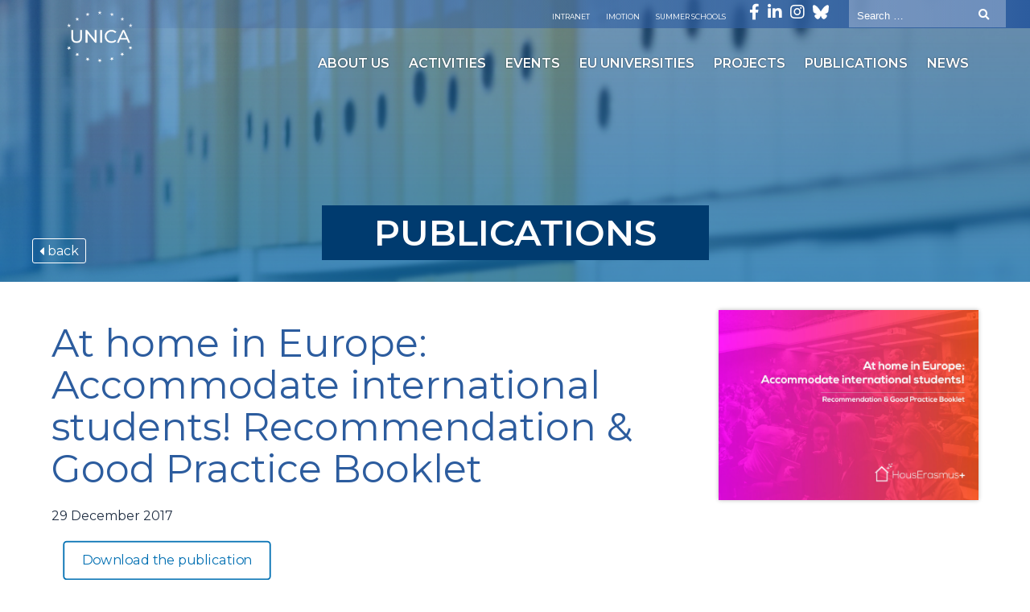

--- FILE ---
content_type: text/html; charset=UTF-8
request_url: https://www.unica-network.eu/publications/at-home-in-europe-accommodate-international-students-recommendation-good-practice-booklet/
body_size: 12397
content:
 <!DOCTYPE html>
<html>
<head>
<meta charset="utf-8">
<title>
At home in Europe: Accommodate international students! Recommendation &#038; Good Practice Booklet | UNICA</title>
<meta name="viewport" content="width=device-width" />

<!--[if lt IE 9]>
	<script src="https://html5shim.googlecode.com/svn/trunk/html5.js"></script>
<![endif]-->
<!--[if lt IE 10]>
	<script src="https://html5shim.googlecode.com/svn/trunk/html5.js"></script>
<![endif]-->
<!--[if lt IE 11]>
	<script src="https://html5shim.googlecode.com/svn/trunk/html5.js"></script>
<![endif]-->
<!--[if lte IE 8]>
  <script src="https://html5shiv.googlecode.com/svn/trunk/html5.js"></script>
<![endif]-->
<script>
  document.createElement('header');
  document.createElement('nav');
  document.createElement('section');
  document.createElement('aside');
  document.createElement('footer');
</script>
<!-- ------------ OG: infos ------------------>
<meta property="og:image" content="https://www.unica-network.eu/wp-content/themes/UNICA/images/og-img-default.jpg" />
<meta name="twitter:image" content="https://www.unica-network.eu/wp-content/themes/UNICA/images/og-img-default.jpg" />
	  
<meta property="og:description" content="" />
<meta name="twitter:description" content="" />

<meta name="twitter:card" content="summary" />
<meta name="twitter:site" content="https://www.unica-network.eu" />
<meta name="twitter:title" content="At home in Europe: Accommodate international students! Recommendation &#038; Good Practice Booklet" />


<!-- ------------------------------------->

<link href="https://fonts.googleapis.com/css2?family=Montserrat:wght@400;600&display=swap" rel="stylesheet"> 
<script src="https://kit.fontawesome.com/edfff2a76c.js" crossorigin="anonymous"></script>
<link rel="stylesheet" href="https://www.unica-network.eu/wp-content/themes/UNICA/style.css">
<!--<link rel="stylesheet" href="https://www.unica-network.eu/wp-content/themes/UNICA/js/flexslider/flexslider.css"> -->
<link rel="stylesheet" href="https://cdnjs.cloudflare.com/ajax/libs/animate.css/3.5.2/animate.min.css">

<link rel="stylesheet" href="https://www.unica-network.eu/wp-content/themes/UNICA/css/owl.carousel.min.css"> 
<link rel="stylesheet" href="https://www.unica-network.eu/wp-content/themes/UNICA/css/owl.theme.default.min.css"> 
 
<meta name='robots' content='max-image-preview:large' />
<script type="text/javascript">
/* <![CDATA[ */
window.koko_analytics = {"url":"https:\/\/www.unica-network.eu\/wp-admin\/admin-ajax.php?action=koko_analytics_collect","site_url":"https:\/\/www.unica-network.eu","post_id":1166,"path":"\/publications\/at-home-in-europe-accommodate-international-students-recommendation-good-practice-booklet\/","method":"cookie","use_cookie":true};
/* ]]> */
</script>
<link rel="alternate" title="oEmbed (JSON)" type="application/json+oembed" href="https://www.unica-network.eu/wp-json/oembed/1.0/embed?url=https%3A%2F%2Fwww.unica-network.eu%2Fpublications%2Fat-home-in-europe-accommodate-international-students-recommendation-good-practice-booklet%2F" />
<link rel="alternate" title="oEmbed (XML)" type="text/xml+oembed" href="https://www.unica-network.eu/wp-json/oembed/1.0/embed?url=https%3A%2F%2Fwww.unica-network.eu%2Fpublications%2Fat-home-in-europe-accommodate-international-students-recommendation-good-practice-booklet%2F&#038;format=xml" />
<style id='wp-img-auto-sizes-contain-inline-css' type='text/css'>
img:is([sizes=auto i],[sizes^="auto," i]){contain-intrinsic-size:3000px 1500px}
/*# sourceURL=wp-img-auto-sizes-contain-inline-css */
</style>
<style id='wp-emoji-styles-inline-css' type='text/css'>

	img.wp-smiley, img.emoji {
		display: inline !important;
		border: none !important;
		box-shadow: none !important;
		height: 1em !important;
		width: 1em !important;
		margin: 0 0.07em !important;
		vertical-align: -0.1em !important;
		background: none !important;
		padding: 0 !important;
	}
/*# sourceURL=wp-emoji-styles-inline-css */
</style>
<link rel='stylesheet' id='wp-block-library-css' href='https://www.unica-network.eu/wp-includes/css/dist/block-library/style.min.css?ver=6.9' type='text/css' media='all' />
<style id='wp-block-paragraph-inline-css' type='text/css'>
.is-small-text{font-size:.875em}.is-regular-text{font-size:1em}.is-large-text{font-size:2.25em}.is-larger-text{font-size:3em}.has-drop-cap:not(:focus):first-letter{float:left;font-size:8.4em;font-style:normal;font-weight:100;line-height:.68;margin:.05em .1em 0 0;text-transform:uppercase}body.rtl .has-drop-cap:not(:focus):first-letter{float:none;margin-left:.1em}p.has-drop-cap.has-background{overflow:hidden}:root :where(p.has-background){padding:1.25em 2.375em}:where(p.has-text-color:not(.has-link-color)) a{color:inherit}p.has-text-align-left[style*="writing-mode:vertical-lr"],p.has-text-align-right[style*="writing-mode:vertical-rl"]{rotate:180deg}
/*# sourceURL=https://www.unica-network.eu/wp-includes/blocks/paragraph/style.min.css */
</style>
<style id='global-styles-inline-css' type='text/css'>
:root{--wp--preset--aspect-ratio--square: 1;--wp--preset--aspect-ratio--4-3: 4/3;--wp--preset--aspect-ratio--3-4: 3/4;--wp--preset--aspect-ratio--3-2: 3/2;--wp--preset--aspect-ratio--2-3: 2/3;--wp--preset--aspect-ratio--16-9: 16/9;--wp--preset--aspect-ratio--9-16: 9/16;--wp--preset--color--black: #000000;--wp--preset--color--cyan-bluish-gray: #abb8c3;--wp--preset--color--white: #ffffff;--wp--preset--color--pale-pink: #f78da7;--wp--preset--color--vivid-red: #cf2e2e;--wp--preset--color--luminous-vivid-orange: #ff6900;--wp--preset--color--luminous-vivid-amber: #fcb900;--wp--preset--color--light-green-cyan: #7bdcb5;--wp--preset--color--vivid-green-cyan: #00d084;--wp--preset--color--pale-cyan-blue: #8ed1fc;--wp--preset--color--vivid-cyan-blue: #0693e3;--wp--preset--color--vivid-purple: #9b51e0;--wp--preset--gradient--vivid-cyan-blue-to-vivid-purple: linear-gradient(135deg,rgb(6,147,227) 0%,rgb(155,81,224) 100%);--wp--preset--gradient--light-green-cyan-to-vivid-green-cyan: linear-gradient(135deg,rgb(122,220,180) 0%,rgb(0,208,130) 100%);--wp--preset--gradient--luminous-vivid-amber-to-luminous-vivid-orange: linear-gradient(135deg,rgb(252,185,0) 0%,rgb(255,105,0) 100%);--wp--preset--gradient--luminous-vivid-orange-to-vivid-red: linear-gradient(135deg,rgb(255,105,0) 0%,rgb(207,46,46) 100%);--wp--preset--gradient--very-light-gray-to-cyan-bluish-gray: linear-gradient(135deg,rgb(238,238,238) 0%,rgb(169,184,195) 100%);--wp--preset--gradient--cool-to-warm-spectrum: linear-gradient(135deg,rgb(74,234,220) 0%,rgb(151,120,209) 20%,rgb(207,42,186) 40%,rgb(238,44,130) 60%,rgb(251,105,98) 80%,rgb(254,248,76) 100%);--wp--preset--gradient--blush-light-purple: linear-gradient(135deg,rgb(255,206,236) 0%,rgb(152,150,240) 100%);--wp--preset--gradient--blush-bordeaux: linear-gradient(135deg,rgb(254,205,165) 0%,rgb(254,45,45) 50%,rgb(107,0,62) 100%);--wp--preset--gradient--luminous-dusk: linear-gradient(135deg,rgb(255,203,112) 0%,rgb(199,81,192) 50%,rgb(65,88,208) 100%);--wp--preset--gradient--pale-ocean: linear-gradient(135deg,rgb(255,245,203) 0%,rgb(182,227,212) 50%,rgb(51,167,181) 100%);--wp--preset--gradient--electric-grass: linear-gradient(135deg,rgb(202,248,128) 0%,rgb(113,206,126) 100%);--wp--preset--gradient--midnight: linear-gradient(135deg,rgb(2,3,129) 0%,rgb(40,116,252) 100%);--wp--preset--font-size--small: 13px;--wp--preset--font-size--medium: 20px;--wp--preset--font-size--large: 36px;--wp--preset--font-size--x-large: 42px;--wp--preset--spacing--20: 0.44rem;--wp--preset--spacing--30: 0.67rem;--wp--preset--spacing--40: 1rem;--wp--preset--spacing--50: 1.5rem;--wp--preset--spacing--60: 2.25rem;--wp--preset--spacing--70: 3.38rem;--wp--preset--spacing--80: 5.06rem;--wp--preset--shadow--natural: 6px 6px 9px rgba(0, 0, 0, 0.2);--wp--preset--shadow--deep: 12px 12px 50px rgba(0, 0, 0, 0.4);--wp--preset--shadow--sharp: 6px 6px 0px rgba(0, 0, 0, 0.2);--wp--preset--shadow--outlined: 6px 6px 0px -3px rgb(255, 255, 255), 6px 6px rgb(0, 0, 0);--wp--preset--shadow--crisp: 6px 6px 0px rgb(0, 0, 0);}:where(.is-layout-flex){gap: 0.5em;}:where(.is-layout-grid){gap: 0.5em;}body .is-layout-flex{display: flex;}.is-layout-flex{flex-wrap: wrap;align-items: center;}.is-layout-flex > :is(*, div){margin: 0;}body .is-layout-grid{display: grid;}.is-layout-grid > :is(*, div){margin: 0;}:where(.wp-block-columns.is-layout-flex){gap: 2em;}:where(.wp-block-columns.is-layout-grid){gap: 2em;}:where(.wp-block-post-template.is-layout-flex){gap: 1.25em;}:where(.wp-block-post-template.is-layout-grid){gap: 1.25em;}.has-black-color{color: var(--wp--preset--color--black) !important;}.has-cyan-bluish-gray-color{color: var(--wp--preset--color--cyan-bluish-gray) !important;}.has-white-color{color: var(--wp--preset--color--white) !important;}.has-pale-pink-color{color: var(--wp--preset--color--pale-pink) !important;}.has-vivid-red-color{color: var(--wp--preset--color--vivid-red) !important;}.has-luminous-vivid-orange-color{color: var(--wp--preset--color--luminous-vivid-orange) !important;}.has-luminous-vivid-amber-color{color: var(--wp--preset--color--luminous-vivid-amber) !important;}.has-light-green-cyan-color{color: var(--wp--preset--color--light-green-cyan) !important;}.has-vivid-green-cyan-color{color: var(--wp--preset--color--vivid-green-cyan) !important;}.has-pale-cyan-blue-color{color: var(--wp--preset--color--pale-cyan-blue) !important;}.has-vivid-cyan-blue-color{color: var(--wp--preset--color--vivid-cyan-blue) !important;}.has-vivid-purple-color{color: var(--wp--preset--color--vivid-purple) !important;}.has-black-background-color{background-color: var(--wp--preset--color--black) !important;}.has-cyan-bluish-gray-background-color{background-color: var(--wp--preset--color--cyan-bluish-gray) !important;}.has-white-background-color{background-color: var(--wp--preset--color--white) !important;}.has-pale-pink-background-color{background-color: var(--wp--preset--color--pale-pink) !important;}.has-vivid-red-background-color{background-color: var(--wp--preset--color--vivid-red) !important;}.has-luminous-vivid-orange-background-color{background-color: var(--wp--preset--color--luminous-vivid-orange) !important;}.has-luminous-vivid-amber-background-color{background-color: var(--wp--preset--color--luminous-vivid-amber) !important;}.has-light-green-cyan-background-color{background-color: var(--wp--preset--color--light-green-cyan) !important;}.has-vivid-green-cyan-background-color{background-color: var(--wp--preset--color--vivid-green-cyan) !important;}.has-pale-cyan-blue-background-color{background-color: var(--wp--preset--color--pale-cyan-blue) !important;}.has-vivid-cyan-blue-background-color{background-color: var(--wp--preset--color--vivid-cyan-blue) !important;}.has-vivid-purple-background-color{background-color: var(--wp--preset--color--vivid-purple) !important;}.has-black-border-color{border-color: var(--wp--preset--color--black) !important;}.has-cyan-bluish-gray-border-color{border-color: var(--wp--preset--color--cyan-bluish-gray) !important;}.has-white-border-color{border-color: var(--wp--preset--color--white) !important;}.has-pale-pink-border-color{border-color: var(--wp--preset--color--pale-pink) !important;}.has-vivid-red-border-color{border-color: var(--wp--preset--color--vivid-red) !important;}.has-luminous-vivid-orange-border-color{border-color: var(--wp--preset--color--luminous-vivid-orange) !important;}.has-luminous-vivid-amber-border-color{border-color: var(--wp--preset--color--luminous-vivid-amber) !important;}.has-light-green-cyan-border-color{border-color: var(--wp--preset--color--light-green-cyan) !important;}.has-vivid-green-cyan-border-color{border-color: var(--wp--preset--color--vivid-green-cyan) !important;}.has-pale-cyan-blue-border-color{border-color: var(--wp--preset--color--pale-cyan-blue) !important;}.has-vivid-cyan-blue-border-color{border-color: var(--wp--preset--color--vivid-cyan-blue) !important;}.has-vivid-purple-border-color{border-color: var(--wp--preset--color--vivid-purple) !important;}.has-vivid-cyan-blue-to-vivid-purple-gradient-background{background: var(--wp--preset--gradient--vivid-cyan-blue-to-vivid-purple) !important;}.has-light-green-cyan-to-vivid-green-cyan-gradient-background{background: var(--wp--preset--gradient--light-green-cyan-to-vivid-green-cyan) !important;}.has-luminous-vivid-amber-to-luminous-vivid-orange-gradient-background{background: var(--wp--preset--gradient--luminous-vivid-amber-to-luminous-vivid-orange) !important;}.has-luminous-vivid-orange-to-vivid-red-gradient-background{background: var(--wp--preset--gradient--luminous-vivid-orange-to-vivid-red) !important;}.has-very-light-gray-to-cyan-bluish-gray-gradient-background{background: var(--wp--preset--gradient--very-light-gray-to-cyan-bluish-gray) !important;}.has-cool-to-warm-spectrum-gradient-background{background: var(--wp--preset--gradient--cool-to-warm-spectrum) !important;}.has-blush-light-purple-gradient-background{background: var(--wp--preset--gradient--blush-light-purple) !important;}.has-blush-bordeaux-gradient-background{background: var(--wp--preset--gradient--blush-bordeaux) !important;}.has-luminous-dusk-gradient-background{background: var(--wp--preset--gradient--luminous-dusk) !important;}.has-pale-ocean-gradient-background{background: var(--wp--preset--gradient--pale-ocean) !important;}.has-electric-grass-gradient-background{background: var(--wp--preset--gradient--electric-grass) !important;}.has-midnight-gradient-background{background: var(--wp--preset--gradient--midnight) !important;}.has-small-font-size{font-size: var(--wp--preset--font-size--small) !important;}.has-medium-font-size{font-size: var(--wp--preset--font-size--medium) !important;}.has-large-font-size{font-size: var(--wp--preset--font-size--large) !important;}.has-x-large-font-size{font-size: var(--wp--preset--font-size--x-large) !important;}
/*# sourceURL=global-styles-inline-css */
</style>

<style id='classic-theme-styles-inline-css' type='text/css'>
/*! This file is auto-generated */
.wp-block-button__link{color:#fff;background-color:#32373c;border-radius:9999px;box-shadow:none;text-decoration:none;padding:calc(.667em + 2px) calc(1.333em + 2px);font-size:1.125em}.wp-block-file__button{background:#32373c;color:#fff;text-decoration:none}
/*# sourceURL=/wp-includes/css/classic-themes.min.css */
</style>
<link rel='stylesheet' id='pb-accordion-blocks-style-css' href='https://www.unica-network.eu/wp-content/plugins/accordion-blocks/build/index.css?ver=1769167863' type='text/css' media='all' />
<link rel='stylesheet' id='fancybox-style-css' href='https://www.unica-network.eu/wp-content/themes/UNICA/js/fancybox/jquery.fancybox.css?ver=6.9' type='text/css' media='all' />
<link rel='stylesheet' id='wp-pagenavi-css' href='https://www.unica-network.eu/wp-content/plugins/wp-pagenavi/pagenavi-css.css?ver=2.70' type='text/css' media='all' />
<link rel='stylesheet' id='ssba-style-fix-css' href='https://www.unica-network.eu/wp-content/plugins/simple-share-buttons-adder/css/ssba.css' type='text/css' media='all' />
<script type="text/javascript" src="https://www.unica-network.eu/wp-includes/js/jquery/jquery.min.js?ver=3.7.1" id="jquery-core-js"></script>
<script type="text/javascript" src="https://www.unica-network.eu/wp-includes/js/jquery/jquery-migrate.min.js?ver=3.4.1" id="jquery-migrate-js"></script>
<link rel="https://api.w.org/" href="https://www.unica-network.eu/wp-json/" /><link rel="alternate" title="JSON" type="application/json" href="https://www.unica-network.eu/wp-json/wp/v2/publications/1166" /><link rel="EditURI" type="application/rsd+xml" title="RSD" href="https://www.unica-network.eu/xmlrpc.php?rsd" />
<link rel="canonical" href="https://www.unica-network.eu/publications/at-home-in-europe-accommodate-international-students-recommendation-good-practice-booklet/" />
<link rel='shortlink' href='https://www.unica-network.eu/?p=1166' />
<script type="text/javascript">
(function(url){
	if(/(?:Chrome\/26\.0\.1410\.63 Safari\/537\.31|WordfenceTestMonBot)/.test(navigator.userAgent)){ return; }
	var addEvent = function(evt, handler) {
		if (window.addEventListener) {
			document.addEventListener(evt, handler, false);
		} else if (window.attachEvent) {
			document.attachEvent('on' + evt, handler);
		}
	};
	var removeEvent = function(evt, handler) {
		if (window.removeEventListener) {
			document.removeEventListener(evt, handler, false);
		} else if (window.detachEvent) {
			document.detachEvent('on' + evt, handler);
		}
	};
	var evts = 'contextmenu dblclick drag dragend dragenter dragleave dragover dragstart drop keydown keypress keyup mousedown mousemove mouseout mouseover mouseup mousewheel scroll'.split(' ');
	var logHuman = function() {
		if (window.wfLogHumanRan) { return; }
		window.wfLogHumanRan = true;
		var wfscr = document.createElement('script');
		wfscr.type = 'text/javascript';
		wfscr.async = true;
		wfscr.src = url + '&r=' + Math.random();
		(document.getElementsByTagName('head')[0]||document.getElementsByTagName('body')[0]).appendChild(wfscr);
		for (var i = 0; i < evts.length; i++) {
			removeEvent(evts[i], logHuman);
		}
	};
	for (var i = 0; i < evts.length; i++) {
		addEvent(evts[i], logHuman);
	}
})('//www.unica-network.eu/?wordfence_lh=1&hid=B964AD06C3F2E69A670164A2CABB883B');
</script><link rel="icon" href="https://www.unica-network.eu/wp-content/uploads/2024/10/cropped-Untitled-design22-32x32.png" sizes="32x32" />
<link rel="icon" href="https://www.unica-network.eu/wp-content/uploads/2024/10/cropped-Untitled-design22-192x192.png" sizes="192x192" />
<link rel="apple-touch-icon" href="https://www.unica-network.eu/wp-content/uploads/2024/10/cropped-Untitled-design22-180x180.png" />
<meta name="msapplication-TileImage" content="https://www.unica-network.eu/wp-content/uploads/2024/10/cropped-Untitled-design22-270x270.png" />
  

<body class="wp-singular publications-template-default single single-publications postid-1166 wp-embed-responsive wp-theme-UNICA">
  
<div class="bcontent">
<header>

       

<div id="header"> 
	<div id="top-menu">
        
           <div class="right">

                    <ul class="top-menu" ><li class="eu-intranet-link"><a href="https://www.unica-network.eu/intranet-page/working-groups/">Intranet</a></li>
					<li class="eu-intranet-link"><a target="_blank" href="http://staffmobility.eu/">Imotion</a></li>
					<li class="eu-intranet-link"><a target="_blank" href="http://unicasummerschools.eu/">Summer Schools</a></li>
				
					</ul>
			   
			   <ul id="social">
			<li><a href="https://www.facebook.com/UnicaNetworkOfUniversities/" target="_blank"><span class="fa fa-facebook"></span></a></li>	
        	<li><a href="https://www.linkedin.com/company/unica---network" target="_blank"><span class="fa fa-linkedin"></span></a></li>	
			<li><a href="https://www.instagram.com/unica_network" target="_blank"><span class="fa fa-instagram"></span></a></li>
			<li class="twitter"><a href="https://bsky.app/profile/unicanetwork.bsky.social" target="_blank">
			<svg xmlns="http://www.w3.org/2000/svg" viewBox="0 0 512 512"><!--!Font Awesome Free 6.7.2 by @fontawesome - https://fontawesome.com License - https://fontawesome.com/license/free Copyright 2025 Fonticons, Inc.--><path d="M111.8 62.2C170.2 105.9 233 194.7 256 242.4c23-47.6 85.8-136.4 144.2-180.2c42.1-31.6 110.3-56 110.3 21.8c0 15.5-8.9 130.5-14.1 149.2C478.2 298 412 314.6 353.1 304.5c102.9 17.5 129.1 75.5 72.5 133.5c-107.4 110.2-154.3-27.6-166.3-62.9l0 0c-1.7-4.9-2.6-7.8-3.3-7.8s-1.6 3-3.3 7.8l0 0c-12 35.3-59 173.1-166.3 62.9c-56.5-58-30.4-116 72.5-133.5C100 314.6 33.8 298 15.7 233.1C10.4 214.4 1.5 99.4 1.5 83.9c0-77.8 68.2-53.4 110.3-21.8z"/></svg>
			</a></li>     
	</ul>
                    
                  <div class="search-form-top desktop-only">
                    	<form  id="search" role="searchform" method="get" action="https://www.unica-network.eu/"> 
                <input type="search" class="search-field" placeholder="Search …" value="" name="s" />
            	<button type="submit" class="searchsubmit" value="" ><span class="fas fa-search"></span></button>
        		</form>
                    </div>
					
					<div class="search-bloc mobile-only">
                	<a  title="search" class="open-search"><span class="fas fa-search"></span></a>
                    <div class="search-form">
                    	<form  id="search" role="searchform" method="get" action="https://www.unica-network.eu/"> 
                <input type="search" class="search-field" placeholder="Search…" value="" name="s" />
            	<button type="submit" class="searchsubmit" value="" ><span class="fas fa-search"></span></button>
        		</form>
                    </div>
                </div>
					
					
					
           </div>
 
    </div>
	
    <div class="wrap">
    	
	        	 <div class="logo"><a href="https://www.unica-network.eu" ><img id="logo_img" src="https://www.unica-network.eu/wp-content/themes/UNICA/images/UNICA-logo.png" alt="UNICA" /></a></div>
    
	   
        
        <a href="#" id="pull"></a>
                  <nav>  
						<ul id="main-menu" class="nav-list"><li id="menu-item-19" class="menu-item menu-item-type-post_type menu-item-object-page menu-item-has-children menu-item-19"><a href="https://www.unica-network.eu/about-us/">About us</a>
<ul class="sub-menu">
	<li id="menu-item-253" class="menu-item menu-item-type-post_type menu-item-object-page menu-item-has-children menu-item-253"><a href="https://www.unica-network.eu/membership/">Members</a>
	<ul class="sub-menu">
		<li id="menu-item-191" class="menu-item menu-item-type-custom menu-item-object-custom menu-item-191"><a href="https://www.unica-network.eu/member-university">List of our members</a></li>
		<li id="menu-item-194" class="menu-item menu-item-type-post_type menu-item-object-page menu-item-194"><a href="https://www.unica-network.eu/membership/map-of-our-members/">Map of our members</a></li>
		<li id="menu-item-237" class="menu-item menu-item-type-post_type menu-item-object-page menu-item-237"><a href="https://www.unica-network.eu/membership/membership/">Become a Member</a></li>
	</ul>
</li>
	<li id="menu-item-319" class="menu-item menu-item-type-custom menu-item-object-custom menu-item-319"><a href="https://www.unica-network.eu/team/">Governance &#038; Team</a></li>
	<li id="menu-item-309" class="menu-item menu-item-type-post_type menu-item-object-page menu-item-309"><a href="https://www.unica-network.eu/about-us/">Mission, Vision and Values</a></li>
	<li id="menu-item-313" class="menu-item menu-item-type-post_type menu-item-object-page menu-item-313"><a href="https://www.unica-network.eu/about-us/statutes/">Statutes &#038; Internal Rules</a></li>
	<li id="menu-item-325" class="menu-item menu-item-type-custom menu-item-object-custom menu-item-325"><a href="https://www.unica-network.eu/logo-support/">Affiliations</a></li>
	<li id="menu-item-11121" class="menu-item menu-item-type-post_type menu-item-object-page menu-item-11121"><a href="https://www.unica-network.eu/visual-identity/">Visual identity</a></li>
	<li id="menu-item-242" class="menu-item menu-item-type-post_type menu-item-object-page menu-item-242"><a href="https://www.unica-network.eu/contact/">Contact</a></li>
</ul>
</li>
<li id="menu-item-222" class="menu-item menu-item-type-post_type menu-item-object-page menu-item-has-children menu-item-222"><a href="https://www.unica-network.eu/activities/">Activities</a>
<ul class="sub-menu">
	<li id="menu-item-9387" class="menu-item menu-item-type-post_type menu-item-object-activity menu-item-9387"><a href="https://www.unica-network.eu/activity/unica-days/">UNICA Days</a></li>
	<li id="menu-item-616" class="menu-item menu-item-type-post_type menu-item-object-activity menu-item-616"><a href="https://www.unica-network.eu/activity/general-assemblies/">General Assemblies</a></li>
	<li id="menu-item-627" class="menu-item menu-item-type-post_type menu-item-object-activity menu-item-627"><a href="https://www.unica-network.eu/activity/rectors-seminars/">Rectors&#8217; Seminars</a></li>
	<li id="menu-item-628" class="menu-item menu-item-type-post_type menu-item-object-activity menu-item-628"><a href="https://www.unica-network.eu/activity/student-activities/">Student Activities</a></li>
	<li id="menu-item-617" class="menu-item menu-item-type-post_type menu-item-object-activity menu-item-has-children menu-item-617"><a href="https://www.unica-network.eu/activity/working-groups/">Working Groups</a>
	<ul class="sub-menu">
		<li id="menu-item-629" class="menu-item menu-item-type-post_type menu-item-object-activity menu-item-629"><a href="https://www.unica-network.eu/activity/working-groups/international-relations-officers/">International Relations Officers</a></li>
		<li id="menu-item-633" class="menu-item menu-item-type-post_type menu-item-object-activity menu-item-633"><a href="https://www.unica-network.eu/activity/working-groups/unica-edulab/">UNICA EduLAB</a></li>
		<li id="menu-item-618" class="menu-item menu-item-type-post_type menu-item-object-activity menu-item-618"><a href="https://www.unica-network.eu/activity/working-groups/unica-research/">UNICA Research</a></li>
		<li id="menu-item-634" class="menu-item menu-item-type-post_type menu-item-object-activity menu-item-634"><a href="https://www.unica-network.eu/activity/working-groups/unica-green/">UNICA Green &#038; SDGs</a></li>
		<li id="menu-item-631" class="menu-item menu-item-type-post_type menu-item-object-activity menu-item-631"><a href="https://www.unica-network.eu/activity/working-groups/scholarly-communication/">Scholarly Communication</a></li>
		<li id="menu-item-630" class="menu-item menu-item-type-post_type menu-item-object-activity menu-item-630"><a href="https://www.unica-network.eu/activity/working-groups/pr-communication/">PR &#038; Communication</a></li>
		<li id="menu-item-632" class="menu-item menu-item-type-post_type menu-item-object-activity menu-item-632"><a href="https://www.unica-network.eu/activity/working-groups/unica-the-city/">UNICA &#038; the City</a></li>
	</ul>
</li>
	<li id="menu-item-675" class="menu-item menu-item-type-custom menu-item-object-custom menu-item-675"><a target="_blank" href="http://staffmobility.eu/">Staffmobility</a></li>
	<li id="menu-item-676" class="menu-item menu-item-type-custom menu-item-object-custom menu-item-676"><a target="_blank" href="http://unicasummerschools.eu/">Summer &#038; Winter schools</a></li>
</ul>
</li>
<li id="menu-item-249" class="menu-item menu-item-type-post_type menu-item-object-page menu-item-has-children menu-item-249"><a href="https://www.unica-network.eu/unica-agenda/">Events</a>
<ul class="sub-menu">
	<li id="menu-item-643" class="menu-item menu-item-type-post_type menu-item-object-page menu-item-643"><a href="https://www.unica-network.eu/unica-agenda/">Upcoming events</a></li>
	<li id="menu-item-644" class="menu-item menu-item-type-custom menu-item-object-custom menu-item-644"><a href="https://www.unica-network.eu/event/">Past events</a></li>
</ul>
</li>
<li id="menu-item-2659" class="menu-item menu-item-type-custom menu-item-object-custom menu-item-2659"><a href="https://www.unica-network.eu/activity/european-universities/">EU Universities</a></li>
<li id="menu-item-620" class="menu-item menu-item-type-custom menu-item-object-custom menu-item-620"><a href="https://www.unica-network.eu/projects">Projects</a></li>
<li id="menu-item-41" class="menu-item menu-item-type-custom menu-item-object-custom menu-item-41"><a href="https://www.unica-network.eu/publications">Publications</a></li>
<li id="menu-item-53" class="menu-item menu-item-type-post_type menu-item-object-page menu-item-53"><a href="https://www.unica-network.eu/news/">News</a></li>
</ul>               
                  </nav>
		<div class="clear"></div>
	</div>
</div>
</header>


  
 <!-- --------------------------------------------- -->
 <div id="banner" class="home-banner intern-banner">
			 <div id="slide-img">
         <img src="https://www.unica-network.eu/wp-content/uploads/2020/09/publications.jpg" />
         </div>
		      	<div class="flex-caption">
            <div class="slide-title">
                <h1>Publications</h1>
					
								        	</div>
        </div>  
		            <div class="go-back-btn"><div><a class="back" href="javascript:history.go(-1)" alt="go back"><span class="fas fa-caret-left"></span> back</a></div></div>
            </div><!-- / intern-banner -->
  

<main id="site-content" role="main">
<article class="post-1166 publications type-publications status-publish hentry type-of-publication-projects-publications" id="post-1166">
<div class="post-inner">
	
<div class="wrap" id="content">

<div class="left-content">

<h1>At home in Europe: Accommodate international students! Recommendation &#038; Good Practice Booklet</h1>
	
		<p class="post-date">29 December 2017</p>   

	<p><a href="https://www.unica-network.eu/wp-content/uploads/2020/12/20170907_he_reccommendations_booklet_digital_pages.pdf" class="button" target="_blank">Download the publication</a></p>





<!-- ---------------- -->

<br />
<!-- Simple Share Buttons Adder (8.5.3) simplesharebuttons.com --><div class="ssba-modern-2 ssba ssbp-wrap aligncenter ssbp--theme-1"><div style="text-align:center"><span class="ssba-share-text">Share this...</span><br/><ul class="ssbp-list"><li class='ssbp-li--facebook'><a data-site="facebook" class="ssba_facebook_share ssba_share_link ssbp-facebook ssbp-btn" href="https://www.facebook.com/sharer.php?t=At home in Europe: Accommodate international students! Recommendation &#038; Good Practice Booklet&u=https://www.unica-network.eu/publications/at-home-in-europe-accommodate-international-students-recommendation-good-practice-booklet/"  target=_blank  style="color:#4267B2; background-color: #4267B2; height: 48px; width: 48px; " ><span><svg xmlns="http://www.w3.org/2000/svg" fill="#fff" preserveAspectRatio="xMidYMid meet" height="1em" width="1em" viewBox="0 0 40 40">
  <g>
    <path d="m21.7 16.7h5v5h-5v11.6h-5v-11.6h-5v-5h5v-2.1c0-2 0.6-4.5 1.8-5.9 1.3-1.3 2.8-2 4.7-2h3.5v5h-3.5c-0.9 0-1.5 0.6-1.5 1.5v3.5z"></path>
  </g>
</svg>

</span><span class="color-icon"><svg xmlns="http://www.w3.org/2000/svg" width="16" height="28" viewBox="0 0 16 28">
  <path fill="#3B5998" d="M10.7,10.7 L15.7,10.7 L15.7,15.7 L10.7,15.7 L10.7,27.3 L5.7,27.3 L5.7,15.7 L0.7,15.7 L0.7,10.7 L5.7,10.7 L5.7,8.6 C5.7,6.6 6.3,4.1 7.5,2.7 C8.8,1.4 10.3,0.7 12.2,0.7 L15.7,0.7 L15.7,5.7 L12.2,5.7 C11.3,5.7 10.7,6.3 10.7,7.2 L10.7,10.7 Z"/>
</svg>
</span><div title="Facebook" class="ssbp-text">Facebook</div></a></li><li class='ssbp-li--twitter'><a data-site="twitter" class="ssba_twitter_share ssba_share_link ssbp-twitter ssbp-btn" href="https://twitter.com/intent/tweet?text=At home in Europe: Accommodate international students! Recommendation &#038; Good Practice Booklet&url=https://www.unica-network.eu/publications/at-home-in-europe-accommodate-international-students-recommendation-good-practice-booklet/&via="  target=_blank  style="color:#000000; background-color: #000000; height: 48px; width: 48px; " ><span><svg width="25" height="25" viewBox="0 0 25 25" fill="none" xmlns="http://www.w3.org/2000/svg">
    <rect width="25" height="25" />
    <path d="M14.4821 11.6218L21.0389 4H19.4852L13.7919 10.6179L9.24467 4H4L10.8763 14.0074L4 22H5.55385L11.5661 15.0113L16.3683 22H21.613L14.4821 11.6218ZM6.11371 5.16972H8.50031L19.4859 20.8835H17.0993L6.11371 5.16972Z" fill="white"/>
</svg>
</span><span class="color-icon"><svg width="25" height="25" viewBox="0 0 25 25" fill="none" xmlns="http://www.w3.org/2000/svg">
	<rect width="25" height="25" />
	<path d="M14.4821 11.6218L21.0389 4H19.4852L13.7919 10.6179L9.24467 4H4L10.8763 14.0074L4 22H5.55385L11.5661 15.0113L16.3683 22H21.613L14.4821 11.6218ZM6.11371 5.16972H8.50031L19.4859 20.8835H17.0993L6.11371 5.16972Z" fill="#000000"/>
</svg>
</span><div title="Twitter" class="ssbp-text">Twitter</div></a></li><li class='ssbp-li--linkedin'><a data-site="linkedin" class="ssba_linkedin_share ssba_share_link ssbp-linkedin ssbp-btn" href="https://www.linkedin.com/shareArticle?title=At home in Europe: Accommodate international students! Recommendation &#038; Good Practice Booklet&url=https://www.unica-network.eu/publications/at-home-in-europe-accommodate-international-students-recommendation-good-practice-booklet/"  target=_blank  style="color:#0077b5; background-color: #0077b5; height: 48px; width: 48px; " ><span><svg xmlns="http://www.w3.org/2000/svg" fill="#fff" preserveAspectRatio="xMidYMid meet" height="1em" width="1em" viewBox="0 0 40 40">
  <g>
    <path d="m13.3 31.7h-5v-16.7h5v16.7z m18.4 0h-5v-8.9c0-2.4-0.9-3.5-2.5-3.5-1.3 0-2.1 0.6-2.5 1.9v10.5h-5s0-15 0-16.7h3.9l0.3 3.3h0.1c1-1.6 2.7-2.8 4.9-2.8 1.7 0 3.1 0.5 4.2 1.7 1 1.2 1.6 2.8 1.6 5.1v9.4z m-18.3-20.9c0 1.4-1.1 2.5-2.6 2.5s-2.5-1.1-2.5-2.5 1.1-2.5 2.5-2.5 2.6 1.2 2.6 2.5z"></path>
  </g>
</svg>

</span><span class="color-icon"><svg xmlns="http://www.w3.org/2000/svg" xmlns:xlink="http://www.w3.org/1999/xlink" width="50px" height="50px" viewBox="0 0 50 50" version="1.1">
<g id="surface97807">
<path style=" stroke:none;fill-rule:nonzero;fill:rgb(0%,46.666667%,70.980392%);fill-opacity:1;" d="M 8 3.007812 C 4.53125 3.007812 2.007812 5.089844 2.007812 7.949219 C 2.007812 10.820312 4.589844 12.988281 8 12.988281 C 11.46875 12.988281 13.988281 10.871094 13.988281 7.890625 C 13.832031 5.019531 11.359375 3.007812 8 3.007812 Z M 3 15 C 2.449219 15 2 15.449219 2 16 L 2 45 C 2 45.550781 2.449219 46 3 46 L 13 46 C 13.550781 46 14 45.550781 14 45 L 14 16 C 14 15.449219 13.550781 15 13 15 Z M 18 15 C 17.449219 15 17 15.449219 17 16 L 17 45 C 17 45.550781 17.449219 46 18 46 L 27 46 C 27.550781 46 28 45.550781 28 45 L 28 29.5 C 28 27.128906 29.820312 25.199219 32.140625 25.019531 C 32.261719 25 32.378906 25 32.5 25 C 32.621094 25 32.738281 25 32.859375 25.019531 C 35.179688 25.199219 37 27.128906 37 29.5 L 37 45 C 37 45.550781 37.449219 46 38 46 L 47 46 C 47.550781 46 48 45.550781 48 45 L 48 28 C 48 21.53125 44.527344 15 36.789062 15 C 33.269531 15 30.609375 16.359375 29 17.488281 L 29 16 C 29 15.449219 28.550781 15 28 15 Z M 18 15 "/>
</g>
</svg>
</span><div title="Linkedin" class="ssbp-text">Linkedin</div></a></li></ul></div></div> 
<!-- -------------------------------------------------- -->
</div><!-- / left-content -->
<!-- -------------------------------------------------- -->
<div class="right-content">  
<div class="news-info-box">
	<!--
<div class="info-item"> 
	<p class="category">Projects’ publications</p>
</div>-->

<!-- ------------------ -->

<div class="info-item"> 
	<a href="https://www.unica-network.eu/wp-content/uploads/2020/12/20170907_he_reccommendations_booklet_digital_pages.pdf" target="_blank" class="thumb-publication-link" title="Download the publication">
	             <img src=https://www.unica-network.eu/wp-content/uploads/2020/12/20170907_he_reccommendations_booklet_digital_pages-pdf.jpg class="pubdoc-pdf-image">      	 </a>
</div>
<!-- ------------------ -->
	<!--
<div class="info-item"> 
    		
		<p class="post-date">29 December 2017</p>         			
            
</div>
-->
  
    
</div><!-- / news-info-box --> 
 </div><!-- / right-content --> 
<div class="clear"></div> 
</div><!-- /wrap -->          
<!-- -------------------------------------------------- --> 
<!-- -------------------------------------------------- --> 	
	</div><!-- .post-inner -->
</article><!-- .post -->
</main><!-- #site-content -->

	

<div id="newsletter-subscription">
	<div class="wrap">
	<p class="title-newsletter-subscribe">Subscribe to our newsletter</p>
<!-- Begin Mailchimp Signup Form -->
<link href="//cdn-images.mailchimp.com/embedcode/classic-10_7.css" rel="stylesheet" type="text/css">
<style type="text/css">
	#mc_embed_signup{clear:left;  }
</style>
<div id="mc_embed_signup">
<form action="https://unica-network.us19.list-manage.com/subscribe/post?u=96f192c3d79bc14c7f0984672&amp;id=349367761f" method="post" id="mc-embedded-subscribe-form" name="mc-embedded-subscribe-form" class="validate" target="_blank" novalidate>
    <div id="mc_embed_signup_scroll">
	

<div class="mc-field-group">
	
	<input type="email" value="" name="EMAIL" class="required email" id="mce-EMAIL" placeholder="E-mail">
</div>

  
  <div class="check-privacy">  
	  <input type="checkbox" value="I agree to the Privacy Policy at https://www.unica-network.eu/privacy-policy/" name="PRIVACYPOL" id="mce-PRIVACYPOL-0">I agree to the <a href="https://www.unica-network.eu/unica-privacy-policy/" target="_blank">Privacy Policy *</a>
	</div>

	<div id="mce-responses" class="clear">
		<div class="response" id="mce-error-response" style="display:none"></div>
		<div class="response" id="mce-success-response" style="display:none"></div>
	</div>    <!-- real people should not fill this in and expect good things - do not remove this or risk form bot signups-->
    <div style="position: absolute; left: -5000px;" aria-hidden="true"><input type="text" name="b_96f192c3d79bc14c7f0984672_349367761f" tabindex="-1" value=""></div>
		
		
		
    
		<input type="submit" value="Subscribe" name="subscribe" id="mc-embedded-subscribe" class="button">
    <div class="clear"></div>
		</div>
</form>
</div>
<script type='text/javascript' src='//s3.amazonaws.com/downloads.mailchimp.com/js/mc-validate.js'></script><script type='text/javascript'>(function($) {window.fnames = new Array(); window.ftypes = new Array();fnames[0]='EMAIL';ftypes[0]='email';fnames[1]='FNAME';ftypes[1]='text';fnames[2]='LNAME';ftypes[2]='text';fnames[6]='MMERGE6';ftypes[6]='text';fnames[7]='MMERGE7';ftypes[7]='text';fnames[3]='MMERGE3';ftypes[3]='text';fnames[4]='PRIVACYPOL';ftypes[4]='radio';}(jQuery));var $mcj = jQuery.noConflict(true);</script>
<!--End mc_embed_signup-->
</div><!-- / wrap -->
</div><!-- / newsletter-subscription -->

<!-- ----------------------------------------------------- -->


<!-- ---------------------------------- -->
<div id="footer">
   <div class="wrap">  
	<ul id="footer-blocks">
		<li><h4>Address</h4>			<div class="textwidget"><footer id="footer-container" class="container">
<div class="row">
<div class="col-sm-12">
<div class="region region-footer">
<section id="block-bean-basic-footer" class="block block-bean clearfix">
<div class="ds-1col entity entity-bean bean-basic view-mode-default  clearfix">
<div class="field field-name-field-basic-body field-type-text-long field-label-hidden">
<div class="field-items">
<div class="field-item even">
<p>UNICA a.i.s.b.l.  c/o University Foundation<br />
Rue d&#8217;Egmont 11<br />
1000 Brussels, BELGIUM</p>
<p>&nbsp;</p>
</div>
</div>
</div>
</div>
</section>
</div>
</div>
</div>
</footer>
</div>
		</li><li><h4>Contact</h4>			<div class="textwidget"><footer id="footer-container" class="container">
<div class="row">
<div class="col-sm-12">
<div class="region region-footer">
<section id="block-bean-basic-footer" class="block block-bean clearfix">
<div class="ds-1col entity entity-bean bean-basic view-mode-default clearfix">
<div class="field field-name-field-basic-body field-type-text-long field-label-hidden">
<div class="field-items">
<div class="field-item even">
<p>Tel : +32 (0)2 514 79 00</p>
<p><a href="&#x6d;&#x61;&#105;&#108;t&#x6f;&#x3a;&#x6f;&#102;&#102;i&#x63;&#x65;&#x40;&#117;&#110;i&#x63;&#x61;&#x2d;&#110;&#101;t&#x77;&#x6f;&#x72;&#107;&#46;e&#x75;">&#x6f;f&#x66;&#105;&#x63;&#101;&#64;&#x75;&#110;&#x69;&#99;a&#x2d;&#110;&#x65;&#116;w&#x6f;r&#x6b;&#46;&#x65;&#x75;</a></p>
</div>
</div>
</div>
</div>
</section>
</div>
</div>
</div>
</footer>
</div>
		</li><li><h4>share &#038; connect</h4><div class="textwidget custom-html-widget"><ul id="social">
			<li><a href="https://www.facebook.com/UnicaNetworkOfUniversities/" target="_blank"><span class="fa fa-facebook"></span></a></li>
	
        	<li><a href="https://www.linkedin.com/company/unica---network" target="_blank"><span class="fa fa-linkedin"></span></a></li>
			
			<li><a href="https://www.instagram.com/unica_network" target="_blank"><span class="fa fa-instagram"></span></a></li>
			
			<li><a href="https://bsky.app/profile/unicanetwork.bsky.social" target="_blank"><span class="ft-twitter">
				<svg xmlns="http://www.w3.org/2000/svg" viewbox="0 0 512 512"><!--!Font Awesome Free 6.7.2 by @fontawesome - https://fontawesome.com License - https://fontawesome.com/license/free Copyright 2025 Fonticons, Inc.--><path d="M111.8 62.2C170.2 105.9 233 194.7 256 242.4c23-47.6 85.8-136.4 144.2-180.2c42.1-31.6 110.3-56 110.3 21.8c0 15.5-8.9 130.5-14.1 149.2C478.2 298 412 314.6 353.1 304.5c102.9 17.5 129.1 75.5 72.5 133.5c-107.4 110.2-154.3-27.6-166.3-62.9l0 0c-1.7-4.9-2.6-7.8-3.3-7.8s-1.6 3-3.3 7.8l0 0c-12 35.3-59 173.1-166.3 62.9c-56.5-58-30.4-116 72.5-133.5C100 314.6 33.8 298 15.7 233.1C10.4 214.4 1.5 99.4 1.5 83.9c0-77.8 68.2-53.4 110.3-21.8z"/></svg>
				</span></a></li>
			
           
	</ul></div></li><li>
<p><img loading="lazy" decoding="async" width="150" height="158" class="wp-image-8176" style="width: 150px;" src="https://www.unica-network.eu/wp-content/uploads/2023/12/EN_co_fundedvertical_RGB_WHITE.png" alt="" srcset="https://www.unica-network.eu/wp-content/uploads/2023/12/EN_co_fundedvertical_RGB_WHITE.png 899w, https://www.unica-network.eu/wp-content/uploads/2023/12/EN_co_fundedvertical_RGB_WHITE-570x600.png 570w, https://www.unica-network.eu/wp-content/uploads/2023/12/EN_co_fundedvertical_RGB_WHITE-143x150.png 143w, https://www.unica-network.eu/wp-content/uploads/2023/12/EN_co_fundedvertical_RGB_WHITE-768x808.png 768w" sizes="auto, (max-width: 150px) 100vw, 150px" />Co-funded by the European Union. Views and opinions expressed are however those of the authors only and do not necessarily reflect those of the European Union or the European Education and Culture Executive Agency (EACEA). Neither the European Union nor the granting authority can be held responsible for them.</p>
</li><li>
<p><strong>EU</strong> <strong>Transparency Register:</strong> ID number <strong><a rel="noreferrer noopener" href="https://ec.europa.eu/transparencyregister/public/consultation/displaylobbyist.do?id=896121848510-46" target="_blank">896121848510-46</a></strong></p>
</li><li>
<p></p>
</li>	</ul>
	</div>	
</div>
<div class="footer-copyright">
<div class="wrap">  
        <p class="copyright">Copyright © 2026 UNICA | <a href="https://www.unica-network.eu/unica-privacy-policy/">UNICA Privacy Policy</a>  <a href="https://www.alys.be" target="_blank" title="web communication agency brussels" class="alys">Developed by ALYS</a></p>    
</div>	
</div>    



</div><!-- / bcontent -->

<!--<script src="https://www.unica-network.eu/wp-content/themes/UNICA/js/flexslider/jquery.flexslider-min.js"></script>-->
<script src="https://www.unica-network.eu/wp-content/themes/UNICA/js/isotope.pkgd.min.js"></script>
<script src="https://www.unica-network.eu/wp-content/themes/UNICA/js/jquery.waypoints.min.js"></script>
<script src="https://www.unica-network.eu/wp-content/themes/UNICA/js/jquery.animateNumber.min.js"></script>
<script src="https://www.unica-network.eu/wp-content/themes/UNICA/js/owl.carousel.min.js"></script>
<script src="https://www.unica-network.eu/wp-content/themes/UNICA/js/scripts.js"></script>    
<script type="speculationrules">
{"prefetch":[{"source":"document","where":{"and":[{"href_matches":"/*"},{"not":{"href_matches":["/wp-*.php","/wp-admin/*","/wp-content/uploads/*","/wp-content/*","/wp-content/plugins/*","/wp-content/themes/UNICA/*","/*\\?(.+)"]}},{"not":{"selector_matches":"a[rel~=\"nofollow\"]"}},{"not":{"selector_matches":".no-prefetch, .no-prefetch a"}}]},"eagerness":"conservative"}]}
</script>

<!-- Koko Analytics v2.2.0 - https://www.kokoanalytics.com/ -->
<script type="text/javascript">
/* <![CDATA[ */
!function(){var e=window,r=e.koko_analytics;r.trackPageview=function(e,t){"prerender"==document.visibilityState||/bot|crawl|spider|seo|lighthouse|facebookexternalhit|preview/i.test(navigator.userAgent)||navigator.sendBeacon(r.url,new URLSearchParams({pa:e,po:t,r:0==document.referrer.indexOf(r.site_url)?"":document.referrer,m:r.use_cookie?"c":r.method[0]}))},e.addEventListener("load",function(){r.trackPageview(r.path,r.post_id)})}();
/* ]]> */
</script>

        <script type="text/javascript">
            /* <![CDATA[ */
           document.querySelectorAll("ul.nav-menu").forEach(
               ulist => { 
                    if (ulist.querySelectorAll("li").length == 0) {
                        ulist.style.display = "none";

                                            } 
                }
           );
            /* ]]> */
        </script>
        <script type="text/javascript" src="https://www.unica-network.eu/wp-content/plugins/accordion-blocks/js/accordion-blocks.min.js?ver=1769167863" id="pb-accordion-blocks-frontend-script-js"></script>
<script type="text/javascript" src="https://www.unica-network.eu/wp-content/plugins/simple-share-buttons-adder/js/ssba.js?ver=1758784298" id="simple-share-buttons-adder-ssba-js"></script>
<script type="text/javascript" id="simple-share-buttons-adder-ssba-js-after">
/* <![CDATA[ */
Main.boot( [] );
//# sourceURL=simple-share-buttons-adder-ssba-js-after
/* ]]> */
</script>
<script type="text/javascript" src="https://www.unica-network.eu/wp-content/themes/UNICA/js/fancybox/jquery.touchSwipe.min.js?ver=1.6.15" id="swipe-js"></script>
<script type="text/javascript" src="https://www.unica-network.eu/wp-content/themes/UNICA/js/fancybox/jquery.fancybox.js?ver=2.1.5" id="fancybox-js"></script>
<script type="text/javascript" src="https://www.unica-network.eu/wp-content/themes/UNICA/js/fancybox/helpers/jquery.fancybox-buttons.js?ver=1.0.5" id="fancybox-button-js"></script>
<script type="text/javascript" src="https://www.unica-network.eu/wp-content/themes/UNICA/js/jquery_validation.js?ver=1.15.0" id="jquery-validation-js"></script>
<script id="wp-emoji-settings" type="application/json">
{"baseUrl":"https://s.w.org/images/core/emoji/17.0.2/72x72/","ext":".png","svgUrl":"https://s.w.org/images/core/emoji/17.0.2/svg/","svgExt":".svg","source":{"concatemoji":"https://www.unica-network.eu/wp-includes/js/wp-emoji-release.min.js?ver=6.9"}}
</script>
<script type="module">
/* <![CDATA[ */
/*! This file is auto-generated */
const a=JSON.parse(document.getElementById("wp-emoji-settings").textContent),o=(window._wpemojiSettings=a,"wpEmojiSettingsSupports"),s=["flag","emoji"];function i(e){try{var t={supportTests:e,timestamp:(new Date).valueOf()};sessionStorage.setItem(o,JSON.stringify(t))}catch(e){}}function c(e,t,n){e.clearRect(0,0,e.canvas.width,e.canvas.height),e.fillText(t,0,0);t=new Uint32Array(e.getImageData(0,0,e.canvas.width,e.canvas.height).data);e.clearRect(0,0,e.canvas.width,e.canvas.height),e.fillText(n,0,0);const a=new Uint32Array(e.getImageData(0,0,e.canvas.width,e.canvas.height).data);return t.every((e,t)=>e===a[t])}function p(e,t){e.clearRect(0,0,e.canvas.width,e.canvas.height),e.fillText(t,0,0);var n=e.getImageData(16,16,1,1);for(let e=0;e<n.data.length;e++)if(0!==n.data[e])return!1;return!0}function u(e,t,n,a){switch(t){case"flag":return n(e,"\ud83c\udff3\ufe0f\u200d\u26a7\ufe0f","\ud83c\udff3\ufe0f\u200b\u26a7\ufe0f")?!1:!n(e,"\ud83c\udde8\ud83c\uddf6","\ud83c\udde8\u200b\ud83c\uddf6")&&!n(e,"\ud83c\udff4\udb40\udc67\udb40\udc62\udb40\udc65\udb40\udc6e\udb40\udc67\udb40\udc7f","\ud83c\udff4\u200b\udb40\udc67\u200b\udb40\udc62\u200b\udb40\udc65\u200b\udb40\udc6e\u200b\udb40\udc67\u200b\udb40\udc7f");case"emoji":return!a(e,"\ud83e\u1fac8")}return!1}function f(e,t,n,a){let r;const o=(r="undefined"!=typeof WorkerGlobalScope&&self instanceof WorkerGlobalScope?new OffscreenCanvas(300,150):document.createElement("canvas")).getContext("2d",{willReadFrequently:!0}),s=(o.textBaseline="top",o.font="600 32px Arial",{});return e.forEach(e=>{s[e]=t(o,e,n,a)}),s}function r(e){var t=document.createElement("script");t.src=e,t.defer=!0,document.head.appendChild(t)}a.supports={everything:!0,everythingExceptFlag:!0},new Promise(t=>{let n=function(){try{var e=JSON.parse(sessionStorage.getItem(o));if("object"==typeof e&&"number"==typeof e.timestamp&&(new Date).valueOf()<e.timestamp+604800&&"object"==typeof e.supportTests)return e.supportTests}catch(e){}return null}();if(!n){if("undefined"!=typeof Worker&&"undefined"!=typeof OffscreenCanvas&&"undefined"!=typeof URL&&URL.createObjectURL&&"undefined"!=typeof Blob)try{var e="postMessage("+f.toString()+"("+[JSON.stringify(s),u.toString(),c.toString(),p.toString()].join(",")+"));",a=new Blob([e],{type:"text/javascript"});const r=new Worker(URL.createObjectURL(a),{name:"wpTestEmojiSupports"});return void(r.onmessage=e=>{i(n=e.data),r.terminate(),t(n)})}catch(e){}i(n=f(s,u,c,p))}t(n)}).then(e=>{for(const n in e)a.supports[n]=e[n],a.supports.everything=a.supports.everything&&a.supports[n],"flag"!==n&&(a.supports.everythingExceptFlag=a.supports.everythingExceptFlag&&a.supports[n]);var t;a.supports.everythingExceptFlag=a.supports.everythingExceptFlag&&!a.supports.flag,a.supports.everything||((t=a.source||{}).concatemoji?r(t.concatemoji):t.wpemoji&&t.twemoji&&(r(t.twemoji),r(t.wpemoji)))});
//# sourceURL=https://www.unica-network.eu/wp-includes/js/wp-emoji-loader.min.js
/* ]]> */
</script>
</body>
</html> 

--- FILE ---
content_type: text/html; charset=UTF-8
request_url: https://www.unica-network.eu/wp-content/themes/UNICA/js/jquery_validation.js?ver=1.15.0
body_size: 14058
content:
 <!DOCTYPE html>
<html>
<head>
<meta charset="utf-8">
<title>
UNICA, Network of Universities from the Capitals of Europe</title>
<meta name="viewport" content="width=device-width" />

<!--[if lt IE 9]>
	<script src="https://html5shim.googlecode.com/svn/trunk/html5.js"></script>
<![endif]-->
<!--[if lt IE 10]>
	<script src="https://html5shim.googlecode.com/svn/trunk/html5.js"></script>
<![endif]-->
<!--[if lt IE 11]>
	<script src="https://html5shim.googlecode.com/svn/trunk/html5.js"></script>
<![endif]-->
<!--[if lte IE 8]>
  <script src="https://html5shiv.googlecode.com/svn/trunk/html5.js"></script>
<![endif]-->
<script>
  document.createElement('header');
  document.createElement('nav');
  document.createElement('section');
  document.createElement('aside');
  document.createElement('footer');
</script>
<!-- ------------ OG: infos ------------------>
<meta property="og:image" content="https://www.unica-network.eu/wp-content/themes/UNICA/images/og-img-default.jpg" />
<meta name="twitter:image" content="https://www.unica-network.eu/wp-content/themes/UNICA/images/og-img-default.jpg" />
	  
<meta property="og:description" content="" />
<meta name="twitter:description" content="" />

<meta name="twitter:card" content="summary" />
<meta name="twitter:site" content="https://www.unica-network.eu" />
<meta name="twitter:title" content="Home new" />


<!-- ------------------------------------->

<link href="https://fonts.googleapis.com/css2?family=Montserrat:wght@400;600&display=swap" rel="stylesheet"> 
<script src="https://kit.fontawesome.com/edfff2a76c.js" crossorigin="anonymous"></script>
<link rel="stylesheet" href="https://www.unica-network.eu/wp-content/themes/UNICA/style.css">
<!--<link rel="stylesheet" href="https://www.unica-network.eu/wp-content/themes/UNICA/js/flexslider/flexslider.css"> -->
<link rel="stylesheet" href="https://cdnjs.cloudflare.com/ajax/libs/animate.css/3.5.2/animate.min.css">

<link rel="stylesheet" href="https://www.unica-network.eu/wp-content/themes/UNICA/css/owl.carousel.min.css"> 
<link rel="stylesheet" href="https://www.unica-network.eu/wp-content/themes/UNICA/css/owl.theme.default.min.css"> 
 
<meta name='robots' content='max-image-preview:large' />
<script type="text/javascript">
/* <![CDATA[ */
window.koko_analytics = {"url":"https:\/\/www.unica-network.eu\/wp-admin\/admin-ajax.php?action=koko_analytics_collect","site_url":"https:\/\/www.unica-network.eu","post_id":4440,"path":"\/","method":"cookie","use_cookie":true};
/* ]]> */
</script>
<link rel="alternate" title="oEmbed (JSON)" type="application/json+oembed" href="https://www.unica-network.eu/wp-json/oembed/1.0/embed?url=https%3A%2F%2Fwww.unica-network.eu%2F" />
<link rel="alternate" title="oEmbed (XML)" type="text/xml+oembed" href="https://www.unica-network.eu/wp-json/oembed/1.0/embed?url=https%3A%2F%2Fwww.unica-network.eu%2F&#038;format=xml" />
<style id='wp-img-auto-sizes-contain-inline-css' type='text/css'>
img:is([sizes=auto i],[sizes^="auto," i]){contain-intrinsic-size:3000px 1500px}
/*# sourceURL=wp-img-auto-sizes-contain-inline-css */
</style>
<style id='wp-emoji-styles-inline-css' type='text/css'>

	img.wp-smiley, img.emoji {
		display: inline !important;
		border: none !important;
		box-shadow: none !important;
		height: 1em !important;
		width: 1em !important;
		margin: 0 0.07em !important;
		vertical-align: -0.1em !important;
		background: none !important;
		padding: 0 !important;
	}
/*# sourceURL=wp-emoji-styles-inline-css */
</style>
<link rel='stylesheet' id='wp-block-library-css' href='https://www.unica-network.eu/wp-includes/css/dist/block-library/style.min.css?ver=6.9' type='text/css' media='all' />
<style id='wp-block-heading-inline-css' type='text/css'>
h1:where(.wp-block-heading).has-background,h2:where(.wp-block-heading).has-background,h3:where(.wp-block-heading).has-background,h4:where(.wp-block-heading).has-background,h5:where(.wp-block-heading).has-background,h6:where(.wp-block-heading).has-background{padding:1.25em 2.375em}h1.has-text-align-left[style*=writing-mode]:where([style*=vertical-lr]),h1.has-text-align-right[style*=writing-mode]:where([style*=vertical-rl]),h2.has-text-align-left[style*=writing-mode]:where([style*=vertical-lr]),h2.has-text-align-right[style*=writing-mode]:where([style*=vertical-rl]),h3.has-text-align-left[style*=writing-mode]:where([style*=vertical-lr]),h3.has-text-align-right[style*=writing-mode]:where([style*=vertical-rl]),h4.has-text-align-left[style*=writing-mode]:where([style*=vertical-lr]),h4.has-text-align-right[style*=writing-mode]:where([style*=vertical-rl]),h5.has-text-align-left[style*=writing-mode]:where([style*=vertical-lr]),h5.has-text-align-right[style*=writing-mode]:where([style*=vertical-rl]),h6.has-text-align-left[style*=writing-mode]:where([style*=vertical-lr]),h6.has-text-align-right[style*=writing-mode]:where([style*=vertical-rl]){rotate:180deg}
/*# sourceURL=https://www.unica-network.eu/wp-includes/blocks/heading/style.min.css */
</style>
<style id='wp-block-paragraph-inline-css' type='text/css'>
.is-small-text{font-size:.875em}.is-regular-text{font-size:1em}.is-large-text{font-size:2.25em}.is-larger-text{font-size:3em}.has-drop-cap:not(:focus):first-letter{float:left;font-size:8.4em;font-style:normal;font-weight:100;line-height:.68;margin:.05em .1em 0 0;text-transform:uppercase}body.rtl .has-drop-cap:not(:focus):first-letter{float:none;margin-left:.1em}p.has-drop-cap.has-background{overflow:hidden}:root :where(p.has-background){padding:1.25em 2.375em}:where(p.has-text-color:not(.has-link-color)) a{color:inherit}p.has-text-align-left[style*="writing-mode:vertical-lr"],p.has-text-align-right[style*="writing-mode:vertical-rl"]{rotate:180deg}
/*# sourceURL=https://www.unica-network.eu/wp-includes/blocks/paragraph/style.min.css */
</style>
<style id='global-styles-inline-css' type='text/css'>
:root{--wp--preset--aspect-ratio--square: 1;--wp--preset--aspect-ratio--4-3: 4/3;--wp--preset--aspect-ratio--3-4: 3/4;--wp--preset--aspect-ratio--3-2: 3/2;--wp--preset--aspect-ratio--2-3: 2/3;--wp--preset--aspect-ratio--16-9: 16/9;--wp--preset--aspect-ratio--9-16: 9/16;--wp--preset--color--black: #000000;--wp--preset--color--cyan-bluish-gray: #abb8c3;--wp--preset--color--white: #ffffff;--wp--preset--color--pale-pink: #f78da7;--wp--preset--color--vivid-red: #cf2e2e;--wp--preset--color--luminous-vivid-orange: #ff6900;--wp--preset--color--luminous-vivid-amber: #fcb900;--wp--preset--color--light-green-cyan: #7bdcb5;--wp--preset--color--vivid-green-cyan: #00d084;--wp--preset--color--pale-cyan-blue: #8ed1fc;--wp--preset--color--vivid-cyan-blue: #0693e3;--wp--preset--color--vivid-purple: #9b51e0;--wp--preset--gradient--vivid-cyan-blue-to-vivid-purple: linear-gradient(135deg,rgb(6,147,227) 0%,rgb(155,81,224) 100%);--wp--preset--gradient--light-green-cyan-to-vivid-green-cyan: linear-gradient(135deg,rgb(122,220,180) 0%,rgb(0,208,130) 100%);--wp--preset--gradient--luminous-vivid-amber-to-luminous-vivid-orange: linear-gradient(135deg,rgb(252,185,0) 0%,rgb(255,105,0) 100%);--wp--preset--gradient--luminous-vivid-orange-to-vivid-red: linear-gradient(135deg,rgb(255,105,0) 0%,rgb(207,46,46) 100%);--wp--preset--gradient--very-light-gray-to-cyan-bluish-gray: linear-gradient(135deg,rgb(238,238,238) 0%,rgb(169,184,195) 100%);--wp--preset--gradient--cool-to-warm-spectrum: linear-gradient(135deg,rgb(74,234,220) 0%,rgb(151,120,209) 20%,rgb(207,42,186) 40%,rgb(238,44,130) 60%,rgb(251,105,98) 80%,rgb(254,248,76) 100%);--wp--preset--gradient--blush-light-purple: linear-gradient(135deg,rgb(255,206,236) 0%,rgb(152,150,240) 100%);--wp--preset--gradient--blush-bordeaux: linear-gradient(135deg,rgb(254,205,165) 0%,rgb(254,45,45) 50%,rgb(107,0,62) 100%);--wp--preset--gradient--luminous-dusk: linear-gradient(135deg,rgb(255,203,112) 0%,rgb(199,81,192) 50%,rgb(65,88,208) 100%);--wp--preset--gradient--pale-ocean: linear-gradient(135deg,rgb(255,245,203) 0%,rgb(182,227,212) 50%,rgb(51,167,181) 100%);--wp--preset--gradient--electric-grass: linear-gradient(135deg,rgb(202,248,128) 0%,rgb(113,206,126) 100%);--wp--preset--gradient--midnight: linear-gradient(135deg,rgb(2,3,129) 0%,rgb(40,116,252) 100%);--wp--preset--font-size--small: 13px;--wp--preset--font-size--medium: 20px;--wp--preset--font-size--large: 36px;--wp--preset--font-size--x-large: 42px;--wp--preset--spacing--20: 0.44rem;--wp--preset--spacing--30: 0.67rem;--wp--preset--spacing--40: 1rem;--wp--preset--spacing--50: 1.5rem;--wp--preset--spacing--60: 2.25rem;--wp--preset--spacing--70: 3.38rem;--wp--preset--spacing--80: 5.06rem;--wp--preset--shadow--natural: 6px 6px 9px rgba(0, 0, 0, 0.2);--wp--preset--shadow--deep: 12px 12px 50px rgba(0, 0, 0, 0.4);--wp--preset--shadow--sharp: 6px 6px 0px rgba(0, 0, 0, 0.2);--wp--preset--shadow--outlined: 6px 6px 0px -3px rgb(255, 255, 255), 6px 6px rgb(0, 0, 0);--wp--preset--shadow--crisp: 6px 6px 0px rgb(0, 0, 0);}:where(.is-layout-flex){gap: 0.5em;}:where(.is-layout-grid){gap: 0.5em;}body .is-layout-flex{display: flex;}.is-layout-flex{flex-wrap: wrap;align-items: center;}.is-layout-flex > :is(*, div){margin: 0;}body .is-layout-grid{display: grid;}.is-layout-grid > :is(*, div){margin: 0;}:where(.wp-block-columns.is-layout-flex){gap: 2em;}:where(.wp-block-columns.is-layout-grid){gap: 2em;}:where(.wp-block-post-template.is-layout-flex){gap: 1.25em;}:where(.wp-block-post-template.is-layout-grid){gap: 1.25em;}.has-black-color{color: var(--wp--preset--color--black) !important;}.has-cyan-bluish-gray-color{color: var(--wp--preset--color--cyan-bluish-gray) !important;}.has-white-color{color: var(--wp--preset--color--white) !important;}.has-pale-pink-color{color: var(--wp--preset--color--pale-pink) !important;}.has-vivid-red-color{color: var(--wp--preset--color--vivid-red) !important;}.has-luminous-vivid-orange-color{color: var(--wp--preset--color--luminous-vivid-orange) !important;}.has-luminous-vivid-amber-color{color: var(--wp--preset--color--luminous-vivid-amber) !important;}.has-light-green-cyan-color{color: var(--wp--preset--color--light-green-cyan) !important;}.has-vivid-green-cyan-color{color: var(--wp--preset--color--vivid-green-cyan) !important;}.has-pale-cyan-blue-color{color: var(--wp--preset--color--pale-cyan-blue) !important;}.has-vivid-cyan-blue-color{color: var(--wp--preset--color--vivid-cyan-blue) !important;}.has-vivid-purple-color{color: var(--wp--preset--color--vivid-purple) !important;}.has-black-background-color{background-color: var(--wp--preset--color--black) !important;}.has-cyan-bluish-gray-background-color{background-color: var(--wp--preset--color--cyan-bluish-gray) !important;}.has-white-background-color{background-color: var(--wp--preset--color--white) !important;}.has-pale-pink-background-color{background-color: var(--wp--preset--color--pale-pink) !important;}.has-vivid-red-background-color{background-color: var(--wp--preset--color--vivid-red) !important;}.has-luminous-vivid-orange-background-color{background-color: var(--wp--preset--color--luminous-vivid-orange) !important;}.has-luminous-vivid-amber-background-color{background-color: var(--wp--preset--color--luminous-vivid-amber) !important;}.has-light-green-cyan-background-color{background-color: var(--wp--preset--color--light-green-cyan) !important;}.has-vivid-green-cyan-background-color{background-color: var(--wp--preset--color--vivid-green-cyan) !important;}.has-pale-cyan-blue-background-color{background-color: var(--wp--preset--color--pale-cyan-blue) !important;}.has-vivid-cyan-blue-background-color{background-color: var(--wp--preset--color--vivid-cyan-blue) !important;}.has-vivid-purple-background-color{background-color: var(--wp--preset--color--vivid-purple) !important;}.has-black-border-color{border-color: var(--wp--preset--color--black) !important;}.has-cyan-bluish-gray-border-color{border-color: var(--wp--preset--color--cyan-bluish-gray) !important;}.has-white-border-color{border-color: var(--wp--preset--color--white) !important;}.has-pale-pink-border-color{border-color: var(--wp--preset--color--pale-pink) !important;}.has-vivid-red-border-color{border-color: var(--wp--preset--color--vivid-red) !important;}.has-luminous-vivid-orange-border-color{border-color: var(--wp--preset--color--luminous-vivid-orange) !important;}.has-luminous-vivid-amber-border-color{border-color: var(--wp--preset--color--luminous-vivid-amber) !important;}.has-light-green-cyan-border-color{border-color: var(--wp--preset--color--light-green-cyan) !important;}.has-vivid-green-cyan-border-color{border-color: var(--wp--preset--color--vivid-green-cyan) !important;}.has-pale-cyan-blue-border-color{border-color: var(--wp--preset--color--pale-cyan-blue) !important;}.has-vivid-cyan-blue-border-color{border-color: var(--wp--preset--color--vivid-cyan-blue) !important;}.has-vivid-purple-border-color{border-color: var(--wp--preset--color--vivid-purple) !important;}.has-vivid-cyan-blue-to-vivid-purple-gradient-background{background: var(--wp--preset--gradient--vivid-cyan-blue-to-vivid-purple) !important;}.has-light-green-cyan-to-vivid-green-cyan-gradient-background{background: var(--wp--preset--gradient--light-green-cyan-to-vivid-green-cyan) !important;}.has-luminous-vivid-amber-to-luminous-vivid-orange-gradient-background{background: var(--wp--preset--gradient--luminous-vivid-amber-to-luminous-vivid-orange) !important;}.has-luminous-vivid-orange-to-vivid-red-gradient-background{background: var(--wp--preset--gradient--luminous-vivid-orange-to-vivid-red) !important;}.has-very-light-gray-to-cyan-bluish-gray-gradient-background{background: var(--wp--preset--gradient--very-light-gray-to-cyan-bluish-gray) !important;}.has-cool-to-warm-spectrum-gradient-background{background: var(--wp--preset--gradient--cool-to-warm-spectrum) !important;}.has-blush-light-purple-gradient-background{background: var(--wp--preset--gradient--blush-light-purple) !important;}.has-blush-bordeaux-gradient-background{background: var(--wp--preset--gradient--blush-bordeaux) !important;}.has-luminous-dusk-gradient-background{background: var(--wp--preset--gradient--luminous-dusk) !important;}.has-pale-ocean-gradient-background{background: var(--wp--preset--gradient--pale-ocean) !important;}.has-electric-grass-gradient-background{background: var(--wp--preset--gradient--electric-grass) !important;}.has-midnight-gradient-background{background: var(--wp--preset--gradient--midnight) !important;}.has-small-font-size{font-size: var(--wp--preset--font-size--small) !important;}.has-medium-font-size{font-size: var(--wp--preset--font-size--medium) !important;}.has-large-font-size{font-size: var(--wp--preset--font-size--large) !important;}.has-x-large-font-size{font-size: var(--wp--preset--font-size--x-large) !important;}
/*# sourceURL=global-styles-inline-css */
</style>

<style id='classic-theme-styles-inline-css' type='text/css'>
/*! This file is auto-generated */
.wp-block-button__link{color:#fff;background-color:#32373c;border-radius:9999px;box-shadow:none;text-decoration:none;padding:calc(.667em + 2px) calc(1.333em + 2px);font-size:1.125em}.wp-block-file__button{background:#32373c;color:#fff;text-decoration:none}
/*# sourceURL=/wp-includes/css/classic-themes.min.css */
</style>
<link rel='stylesheet' id='pb-accordion-blocks-style-css' href='https://www.unica-network.eu/wp-content/plugins/accordion-blocks/build/index.css?ver=1769167866' type='text/css' media='all' />
<link rel='stylesheet' id='fancybox-style-css' href='https://www.unica-network.eu/wp-content/themes/UNICA/js/fancybox/jquery.fancybox.css?ver=6.9' type='text/css' media='all' />
<link rel='stylesheet' id='wp-pagenavi-css' href='https://www.unica-network.eu/wp-content/plugins/wp-pagenavi/pagenavi-css.css?ver=2.70' type='text/css' media='all' />
<link rel='stylesheet' id='ssba-style-fix-css' href='https://www.unica-network.eu/wp-content/plugins/simple-share-buttons-adder/css/ssba.css' type='text/css' media='all' />
<script type="text/javascript" src="https://www.unica-network.eu/wp-includes/js/jquery/jquery.min.js?ver=3.7.1" id="jquery-core-js"></script>
<script type="text/javascript" src="https://www.unica-network.eu/wp-includes/js/jquery/jquery-migrate.min.js?ver=3.4.1" id="jquery-migrate-js"></script>
<link rel="https://api.w.org/" href="https://www.unica-network.eu/wp-json/" /><link rel="alternate" title="JSON" type="application/json" href="https://www.unica-network.eu/wp-json/wp/v2/pages/4440" /><link rel="EditURI" type="application/rsd+xml" title="RSD" href="https://www.unica-network.eu/xmlrpc.php?rsd" />
<link rel="canonical" href="https://www.unica-network.eu/" />
<link rel='shortlink' href='https://www.unica-network.eu/' />
<script type="text/javascript">
(function(url){
	if(/(?:Chrome\/26\.0\.1410\.63 Safari\/537\.31|WordfenceTestMonBot)/.test(navigator.userAgent)){ return; }
	var addEvent = function(evt, handler) {
		if (window.addEventListener) {
			document.addEventListener(evt, handler, false);
		} else if (window.attachEvent) {
			document.attachEvent('on' + evt, handler);
		}
	};
	var removeEvent = function(evt, handler) {
		if (window.removeEventListener) {
			document.removeEventListener(evt, handler, false);
		} else if (window.detachEvent) {
			document.detachEvent('on' + evt, handler);
		}
	};
	var evts = 'contextmenu dblclick drag dragend dragenter dragleave dragover dragstart drop keydown keypress keyup mousedown mousemove mouseout mouseover mouseup mousewheel scroll'.split(' ');
	var logHuman = function() {
		if (window.wfLogHumanRan) { return; }
		window.wfLogHumanRan = true;
		var wfscr = document.createElement('script');
		wfscr.type = 'text/javascript';
		wfscr.async = true;
		wfscr.src = url + '&r=' + Math.random();
		(document.getElementsByTagName('head')[0]||document.getElementsByTagName('body')[0]).appendChild(wfscr);
		for (var i = 0; i < evts.length; i++) {
			removeEvent(evts[i], logHuman);
		}
	};
	for (var i = 0; i < evts.length; i++) {
		addEvent(evts[i], logHuman);
	}
})('//www.unica-network.eu/?wordfence_lh=1&hid=E99480692B4AEE8E51A1181E5BEA067C');
</script><link rel="icon" href="https://www.unica-network.eu/wp-content/uploads/2024/10/cropped-Untitled-design22-32x32.png" sizes="32x32" />
<link rel="icon" href="https://www.unica-network.eu/wp-content/uploads/2024/10/cropped-Untitled-design22-192x192.png" sizes="192x192" />
<link rel="apple-touch-icon" href="https://www.unica-network.eu/wp-content/uploads/2024/10/cropped-Untitled-design22-180x180.png" />
<meta name="msapplication-TileImage" content="https://www.unica-network.eu/wp-content/uploads/2024/10/cropped-Untitled-design22-270x270.png" />
  

<body class="home wp-singular page-template-default page page-id-4440 wp-embed-responsive wp-theme-UNICA">
  
<div class="bcontent">
<header>

       

<div id="header"> 
	<div id="top-menu">
        
           <div class="right">

                    <ul class="top-menu" ><li class="eu-intranet-link"><a href="https://www.unica-network.eu/intranet-page/working-groups/">Intranet</a></li>
					<li class="eu-intranet-link"><a target="_blank" href="http://staffmobility.eu/">Imotion</a></li>
					<li class="eu-intranet-link"><a target="_blank" href="http://unicasummerschools.eu/">Summer Schools</a></li>
				
					</ul>
			   
			   <ul id="social">
			<li><a href="https://www.facebook.com/UnicaNetworkOfUniversities/" target="_blank"><span class="fa fa-facebook"></span></a></li>	
        	<li><a href="https://www.linkedin.com/company/unica---network" target="_blank"><span class="fa fa-linkedin"></span></a></li>	
			<li><a href="https://www.instagram.com/unica_network" target="_blank"><span class="fa fa-instagram"></span></a></li>
			<li class="twitter"><a href="https://bsky.app/profile/unicanetwork.bsky.social" target="_blank">
			<svg xmlns="http://www.w3.org/2000/svg" viewBox="0 0 512 512"><!--!Font Awesome Free 6.7.2 by @fontawesome - https://fontawesome.com License - https://fontawesome.com/license/free Copyright 2025 Fonticons, Inc.--><path d="M111.8 62.2C170.2 105.9 233 194.7 256 242.4c23-47.6 85.8-136.4 144.2-180.2c42.1-31.6 110.3-56 110.3 21.8c0 15.5-8.9 130.5-14.1 149.2C478.2 298 412 314.6 353.1 304.5c102.9 17.5 129.1 75.5 72.5 133.5c-107.4 110.2-154.3-27.6-166.3-62.9l0 0c-1.7-4.9-2.6-7.8-3.3-7.8s-1.6 3-3.3 7.8l0 0c-12 35.3-59 173.1-166.3 62.9c-56.5-58-30.4-116 72.5-133.5C100 314.6 33.8 298 15.7 233.1C10.4 214.4 1.5 99.4 1.5 83.9c0-77.8 68.2-53.4 110.3-21.8z"/></svg>
			</a></li>     
	</ul>
                    
                  <div class="search-form-top desktop-only">
                    	<form  id="search" role="searchform" method="get" action="https://www.unica-network.eu/"> 
                <input type="search" class="search-field" placeholder="Search …" value="" name="s" />
            	<button type="submit" class="searchsubmit" value="" ><span class="fas fa-search"></span></button>
        		</form>
                    </div>
					
					<div class="search-bloc mobile-only">
                	<a  title="search" class="open-search"><span class="fas fa-search"></span></a>
                    <div class="search-form">
                    	<form  id="search" role="searchform" method="get" action="https://www.unica-network.eu/"> 
                <input type="search" class="search-field" placeholder="Search…" value="" name="s" />
            	<button type="submit" class="searchsubmit" value="" ><span class="fas fa-search"></span></button>
        		</form>
                    </div>
                </div>
					
					
					
           </div>
 
    </div>
	
    <div class="wrap">
    	
	        	 <div class="logo"><a href="https://www.unica-network.eu" ><img id="logo_img" src="https://www.unica-network.eu/wp-content/themes/UNICA/images/UNICA-logo.png" alt="UNICA" /></a></div>
    
	   
        
        <a href="#" id="pull"></a>
                  <nav>  
						<ul id="main-menu" class="nav-list"><li id="menu-item-19" class="menu-item menu-item-type-post_type menu-item-object-page menu-item-has-children menu-item-19"><a href="https://www.unica-network.eu/about-us/">About us</a>
<ul class="sub-menu">
	<li id="menu-item-253" class="menu-item menu-item-type-post_type menu-item-object-page menu-item-has-children menu-item-253"><a href="https://www.unica-network.eu/membership/">Members</a>
	<ul class="sub-menu">
		<li id="menu-item-191" class="menu-item menu-item-type-custom menu-item-object-custom menu-item-191"><a href="https://www.unica-network.eu/member-university">List of our members</a></li>
		<li id="menu-item-194" class="menu-item menu-item-type-post_type menu-item-object-page menu-item-194"><a href="https://www.unica-network.eu/membership/map-of-our-members/">Map of our members</a></li>
		<li id="menu-item-237" class="menu-item menu-item-type-post_type menu-item-object-page menu-item-237"><a href="https://www.unica-network.eu/membership/membership/">Become a Member</a></li>
	</ul>
</li>
	<li id="menu-item-319" class="menu-item menu-item-type-custom menu-item-object-custom menu-item-319"><a href="https://www.unica-network.eu/team/">Governance &#038; Team</a></li>
	<li id="menu-item-309" class="menu-item menu-item-type-post_type menu-item-object-page menu-item-309"><a href="https://www.unica-network.eu/about-us/">Mission, Vision and Values</a></li>
	<li id="menu-item-313" class="menu-item menu-item-type-post_type menu-item-object-page menu-item-313"><a href="https://www.unica-network.eu/about-us/statutes/">Statutes &#038; Internal Rules</a></li>
	<li id="menu-item-325" class="menu-item menu-item-type-custom menu-item-object-custom menu-item-325"><a href="https://www.unica-network.eu/logo-support/">Affiliations</a></li>
	<li id="menu-item-11121" class="menu-item menu-item-type-post_type menu-item-object-page menu-item-11121"><a href="https://www.unica-network.eu/visual-identity/">Visual identity</a></li>
	<li id="menu-item-242" class="menu-item menu-item-type-post_type menu-item-object-page menu-item-242"><a href="https://www.unica-network.eu/contact/">Contact</a></li>
</ul>
</li>
<li id="menu-item-222" class="menu-item menu-item-type-post_type menu-item-object-page menu-item-has-children menu-item-222"><a href="https://www.unica-network.eu/activities/">Activities</a>
<ul class="sub-menu">
	<li id="menu-item-9387" class="menu-item menu-item-type-post_type menu-item-object-activity menu-item-9387"><a href="https://www.unica-network.eu/activity/unica-days/">UNICA Days</a></li>
	<li id="menu-item-616" class="menu-item menu-item-type-post_type menu-item-object-activity menu-item-616"><a href="https://www.unica-network.eu/activity/general-assemblies/">General Assemblies</a></li>
	<li id="menu-item-627" class="menu-item menu-item-type-post_type menu-item-object-activity menu-item-627"><a href="https://www.unica-network.eu/activity/rectors-seminars/">Rectors&#8217; Seminars</a></li>
	<li id="menu-item-628" class="menu-item menu-item-type-post_type menu-item-object-activity menu-item-628"><a href="https://www.unica-network.eu/activity/student-activities/">Student Activities</a></li>
	<li id="menu-item-617" class="menu-item menu-item-type-post_type menu-item-object-activity menu-item-has-children menu-item-617"><a href="https://www.unica-network.eu/activity/working-groups/">Working Groups</a>
	<ul class="sub-menu">
		<li id="menu-item-629" class="menu-item menu-item-type-post_type menu-item-object-activity menu-item-629"><a href="https://www.unica-network.eu/activity/working-groups/international-relations-officers/">International Relations Officers</a></li>
		<li id="menu-item-633" class="menu-item menu-item-type-post_type menu-item-object-activity menu-item-633"><a href="https://www.unica-network.eu/activity/working-groups/unica-edulab/">UNICA EduLAB</a></li>
		<li id="menu-item-618" class="menu-item menu-item-type-post_type menu-item-object-activity menu-item-618"><a href="https://www.unica-network.eu/activity/working-groups/unica-research/">UNICA Research</a></li>
		<li id="menu-item-634" class="menu-item menu-item-type-post_type menu-item-object-activity menu-item-634"><a href="https://www.unica-network.eu/activity/working-groups/unica-green/">UNICA Green &#038; SDGs</a></li>
		<li id="menu-item-631" class="menu-item menu-item-type-post_type menu-item-object-activity menu-item-631"><a href="https://www.unica-network.eu/activity/working-groups/scholarly-communication/">Scholarly Communication</a></li>
		<li id="menu-item-630" class="menu-item menu-item-type-post_type menu-item-object-activity menu-item-630"><a href="https://www.unica-network.eu/activity/working-groups/pr-communication/">PR &#038; Communication</a></li>
		<li id="menu-item-632" class="menu-item menu-item-type-post_type menu-item-object-activity menu-item-632"><a href="https://www.unica-network.eu/activity/working-groups/unica-the-city/">UNICA &#038; the City</a></li>
	</ul>
</li>
	<li id="menu-item-675" class="menu-item menu-item-type-custom menu-item-object-custom menu-item-675"><a target="_blank" href="http://staffmobility.eu/">Staffmobility</a></li>
	<li id="menu-item-676" class="menu-item menu-item-type-custom menu-item-object-custom menu-item-676"><a target="_blank" href="http://unicasummerschools.eu/">Summer &#038; Winter schools</a></li>
</ul>
</li>
<li id="menu-item-249" class="menu-item menu-item-type-post_type menu-item-object-page menu-item-has-children menu-item-249"><a href="https://www.unica-network.eu/unica-agenda/">Events</a>
<ul class="sub-menu">
	<li id="menu-item-643" class="menu-item menu-item-type-post_type menu-item-object-page menu-item-643"><a href="https://www.unica-network.eu/unica-agenda/">Upcoming events</a></li>
	<li id="menu-item-644" class="menu-item menu-item-type-custom menu-item-object-custom menu-item-644"><a href="https://www.unica-network.eu/event/">Past events</a></li>
</ul>
</li>
<li id="menu-item-2659" class="menu-item menu-item-type-custom menu-item-object-custom menu-item-2659"><a href="https://www.unica-network.eu/activity/european-universities/">EU Universities</a></li>
<li id="menu-item-620" class="menu-item menu-item-type-custom menu-item-object-custom menu-item-620"><a href="https://www.unica-network.eu/projects">Projects</a></li>
<li id="menu-item-41" class="menu-item menu-item-type-custom menu-item-object-custom menu-item-41"><a href="https://www.unica-network.eu/publications">Publications</a></li>
<li id="menu-item-53" class="menu-item menu-item-type-post_type menu-item-object-page menu-item-53"><a href="https://www.unica-network.eu/news/">News</a></li>
</ul>               
                  </nav>
		<div class="clear"></div>
	</div>
</div>
</header>


	<div class="home-top-banner home-banner-loading">
	<ul class="owl-carousel owl-theme home-top-carousel">   
	        <li>
		<a href="https://www.unica-network.eu/about-us/" alt="Unica Presentation">				<div class="thumb" style="background-image: url('https://www.unica-network.eu/wp-content/uploads/2021/11/europe-pixabay-1600x1000.jpg'); background-position: center;
		background-repeat: no-repeat;
		background-size: cover;
		position: relative;overflow:hidden;">
		
        	                    					
                				<div class="banner-detail wrap">
<p>52 universities</p>



<p>38 capital cities of Europe</p>



<p>over 180.000 university staff</p>



<p>over 2.000.000 students</p>



<p></p>
 </div>   
        </div>    
		
        <div class="clear"></div>
		</a>		</li>
                <li>
		<a href="https://www.unica-network.eu/resources-ukraine/" alt="UNICA stands with Ukraine">				<div class="thumb" style="background-image: url('https://www.unica-network.eu/wp-content/uploads/2022/03/Untitled-design7-1600x901.jpg'); background-position: center;
		background-repeat: no-repeat;
		background-size: cover;
		position: relative;overflow:hidden;">
		
        	                    					
                				<div class="banner-detail wrap">
<h1 class="has-white-color has-text-color wp-block-heading"><strong>UNICA stands with Ukraine</strong></h1>



<p>Resources to support academic communities from Ukraine</p>
 </div>   
        </div>    
		
        <div class="clear"></div>
		</a>		</li>
                <li>
		<a href="https://www.unica-network.eu/activity/european-universities/" alt="EUA">				<div class="thumb" style="background-image: url('https://www.unica-network.eu/wp-content/uploads/2021/11/shutterstock_327299180-1-1600x1067.jpg'); background-position: center;
		background-repeat: no-repeat;
		background-size: cover;
		position: relative;overflow:hidden;">
		
        	                    					
                				<div class="banner-detail wrap">
<p><strong>European University Alliances</strong></p>



<p>36 UNICA universities in 22 alliances</p>



<p></p>
 </div>   
        </div>    
		
        <div class="clear"></div>
		</a>		</li>
                      
    </ul> 
		<div class="owl-theme">
			<div class="owl-controls">
				<div class="custom-nav owl-nav"></div>
			</div>
		</div>
	</div>
	<div class="clear"></div>
	 
<div class="home-intro">
	<div class="wrap">
				</div>
	</div>
<!-- ---------------------------------- -->


<div class="wrap home-content teaser-content">	
    	
        <ul id="teasers" class="column-4"> 
            	<li>
							<a href="https://www.unica-network.eu/wp-content/uploads/2020/10/UNICA-Leaflet-Template-V03_JJAN-2026.pdf" target="_blank">
		            <div class="thumb"><img width="150" height="150" src="https://www.unica-network.eu/wp-content/uploads/2020/10/icon-about.png" class="attachment-news size-news wp-post-image" alt="UNICA in a nutshell" decoding="async" loading="lazy" srcset="https://www.unica-network.eu/wp-content/uploads/2020/10/icon-about.png 150w, https://www.unica-network.eu/wp-content/uploads/2020/10/icon-about-60x60.png 60w" sizes="auto, (max-width: 150px) 100vw, 150px" /></div>
        	<h3>UNICA in a nutshell</h3>            
            </a>
        </li>
           	<li>
				        	<a href="https://www.unica-network.eu/activity/working-groups/">
		            <div class="thumb"><img width="150" height="150" src="https://www.unica-network.eu/wp-content/uploads/2020/10/icon-wg.png" class="attachment-news size-news wp-post-image" alt="UNICA Working Groups" decoding="async" loading="lazy" srcset="https://www.unica-network.eu/wp-content/uploads/2020/10/icon-wg.png 150w, https://www.unica-network.eu/wp-content/uploads/2020/10/icon-wg-60x60.png 60w" sizes="auto, (max-width: 150px) 100vw, 150px" /></div>
        	<h3>UNICA Working Groups</h3>            
            </a>
        </li>
           	<li>
							<a href="https://www.unica-network.eu/wp-content/uploads/2020/10/UNICA-calendar-1.pdf" target="_blank">
		            <div class="thumb"><img width="150" height="150" src="https://www.unica-network.eu/wp-content/uploads/2020/10/icon-calendar.png" class="attachment-news size-news wp-post-image" alt="UNICA calendar" decoding="async" loading="lazy" srcset="https://www.unica-network.eu/wp-content/uploads/2020/10/icon-calendar.png 150w, https://www.unica-network.eu/wp-content/uploads/2020/10/icon-calendar-60x60.png 60w" sizes="auto, (max-width: 150px) 100vw, 150px" /></div>
        	<h3>UNICA calendar</h3>            
            </a>
        </li>
           	<li>
				        	<a href="https://www.unica-network.eu/?page_id=4956">
		            <div class="thumb"><img width="150" height="150" src="https://www.unica-network.eu/wp-content/uploads/2022/02/Untitled-design3.png" class="attachment-news size-news wp-post-image" alt="Announce at UNICA (members)" decoding="async" loading="lazy" srcset="https://www.unica-network.eu/wp-content/uploads/2022/02/Untitled-design3.png 150w, https://www.unica-network.eu/wp-content/uploads/2022/02/Untitled-design3-60x60.png 60w" sizes="auto, (max-width: 150px) 100vw, 150px" /></div>
        	<h3>Announce at UNICA (members)</h3>            
            </a>
        </li>
        	
   
    </ul>
    </div><!-- / wrap -->



<!-- ---------------------------------- -->
<div class="bg-gris event-news-sec">
<div class="wrap home-content">
<!-- Upcoming Events left block-->	
<div class="half-block block-left"> 


  <h2 class="home-title">Upcoming events</h2>  

<ul class="list-events">   
	<li><a href="https://www.unica-network.eu/event/focus-on-open-science-workshop/" alt="[CANCELLED] Online workshop &#8220;Focus on Open Science&#8221;">
	<div class="thumb">
		<p class="date-event">
			03  Feb  2026	   </p>
						<img width="400" height="300" src="https://www.unica-network.eu/wp-content/uploads/2025/10/website-thumbnail-pics-400x300-55.png" class="attachment-news size-news wp-post-image" alt="[CANCELLED] Online workshop &#8220;Focus on Open Science&#8221;" decoding="async" loading="lazy" srcset="https://www.unica-network.eu/wp-content/uploads/2025/10/website-thumbnail-pics-400x300-55.png 400w, https://www.unica-network.eu/wp-content/uploads/2025/10/website-thumbnail-pics-400x300-55-150x113.png 150w" sizes="auto, (max-width: 400px) 100vw, 400px" />				</div>
	<div class="event-detail">	
		<h3>[CANCELLED] Online workshop &#8220;Focus on Open Science&#8221;</h3>
		<p class="city">Online</p>		
		<p class="category">
		 
		<div class="title-post-linked">	
    Scholarly Communication
    	
    UNICA Research
    </div>		</p>
	
	</div>
	<div class="clear"></div>
   </a>
	</li>
		<li><a href="https://www.unica-network.eu/event/unica-days-2026/" alt="UNICA Days 2026 “EU-Canada Cooperation: Shared Values, Shared Futures” | 25-27 February 2026">
	<div class="thumb">
		<p class="date-event">
			25-27 February 2026	   </p>
						<img width="400" height="300" src="https://www.unica-network.eu/wp-content/uploads/2025/06/UNICA-Days-Visual-Horizontal-V4-400x300.png" class="attachment-news size-news wp-post-image" alt="UNICA Days 2026 “EU-Canada Cooperation: Shared Values, Shared Futures” | 25-27 February 2026" decoding="async" loading="lazy" />				</div>
	<div class="event-detail">	
		<h3>UNICA Days 2026 “EU-Canada Cooperation: Shared Values, Shared Futures” | 25-27 February 2026</h3>
		<p class="city">Brussels</p>		
		<p class="category">
		 
				</p>
	
	</div>
	<div class="clear"></div>
   </a>
	</li>
		<li><a href="https://www.unica-network.eu/event/unica-sb-university-of-zagreb-widening-event-fostering-innovative-careers-26-27-mar-2026/" alt="High-level Science|Business Widening Initiative event: &#8220;Fostering Innovative Careers&#8221; | Zagreb, 26-27 March 2026">
	<div class="thumb">
		<p class="date-event">
			26 - 27 March 2026	   </p>
						<img width="400" height="300" src="https://www.unica-network.eu/wp-content/uploads/2025/10/website-thumbnail-pics-400x300-59.png" class="attachment-news size-news wp-post-image" alt="High-level Science|Business Widening Initiative event: &#8220;Fostering Innovative Careers&#8221; | Zagreb, 26-27 March 2026" decoding="async" loading="lazy" srcset="https://www.unica-network.eu/wp-content/uploads/2025/10/website-thumbnail-pics-400x300-59.png 400w, https://www.unica-network.eu/wp-content/uploads/2025/10/website-thumbnail-pics-400x300-59-150x113.png 150w" sizes="auto, (max-width: 400px) 100vw, 400px" />				</div>
	<div class="event-detail">	
		<h3>High-level Science|Business Widening Initiative event: &#8220;Fostering Innovative Careers&#8221; | Zagreb, 26-27 March 2026</h3>
				
		<p class="category">
		 
		<div class="title-post-linked">	
    UNICA Research
    </div>		</p>
	
	</div>
	<div class="clear"></div>
   </a>
	</li>
		<li><a href="https://www.unica-network.eu/event/frameworks-of-reference-for-the-protection-and-promotion-of-academic-freedom-institutional-national-and-supra-national-what-works-best-kings-college-london-7-8-may-2026/" alt="Frameworks of reference for the protection and promotion of academic freedom: institutional, national and supra-national. What works best? | King&#8217;s College London, 7-8 May 2026">
	<div class="thumb">
		<p class="date-event">
			07  May  2026	   </p>
						<img width="400" height="300" src="https://www.unica-network.eu/wp-content/uploads/2025/03/website-thumbnail-pics-400x300-2.png" class="attachment-news size-news wp-post-image" alt="Frameworks of reference for the protection and promotion of academic freedom: institutional, national and supra-national. What works best? | King&#8217;s College London, 7-8 May 2026" decoding="async" loading="lazy" srcset="https://www.unica-network.eu/wp-content/uploads/2025/03/website-thumbnail-pics-400x300-2.png 400w, https://www.unica-network.eu/wp-content/uploads/2025/03/website-thumbnail-pics-400x300-2-150x113.png 150w" sizes="auto, (max-width: 400px) 100vw, 400px" />				</div>
	<div class="event-detail">	
		<h3>Frameworks of reference for the protection and promotion of academic freedom: institutional, national and supra-national. What works best? | King&#8217;s College London, 7-8 May 2026</h3>
				
		<p class="category">
		 
				</p>
	
	</div>
	<div class="clear"></div>
   </a>
	</li>
		<li><a href="https://www.unica-network.eu/event/36th-unica-general-assembly-and-rectors-seminar-on-cooperation-with-latin-america-24-26-june-2026-university-of-alcala/" alt="36th UNICA General Assembly and Rectors’ Seminar on “Cooperation with Latin America” | 24-26 June 2026, University of Alcalá">
	<div class="thumb">
		<p class="date-event">
			24-26 June 2026	   </p>
						<img width="400" height="300" src="https://www.unica-network.eu/wp-content/uploads/2025/06/website-thumbnail-pics-400x300-40.png" class="attachment-news size-news wp-post-image" alt="36th UNICA General Assembly and Rectors’ Seminar on “Cooperation with Latin America” | 24-26 June 2026, University of Alcalá" decoding="async" loading="lazy" srcset="https://www.unica-network.eu/wp-content/uploads/2025/06/website-thumbnail-pics-400x300-40.png 400w, https://www.unica-network.eu/wp-content/uploads/2025/06/website-thumbnail-pics-400x300-40-150x113.png 150w" sizes="auto, (max-width: 400px) 100vw, 400px" />				</div>
	<div class="event-detail">	
		<h3>36th UNICA General Assembly and Rectors’ Seminar on “Cooperation with Latin America” | 24-26 June 2026, University of Alcalá</h3>
		<p class="city">Alcalá de Henares, Madrid</p>		
		<p class="category">
		 
				</p>
	
	</div>
	<div class="clear"></div>
   </a>
	</li>
	          
</ul>  

   <div class="clear"></div>
	
   <p style="text-align:center;"><a class="button"  href="https://www.unica-network.eu/unica-agenda" >All events</a></p>	


</div>
<!-- Left section ends -->

<!-- Latest Events Right section-->	
<div class="half-block block-right">

  	<h2 class="home-title">Latest news</h2>  

    <ul class="list-events">   
		        <li>
						<a href="https://www.unica-network.eu/transforming-european-higher-education-new-perspectives-on-policy-practice-and-mobility/" alt="Transforming European Higher Education: New Perspectives on Policy, Practice, and Mobility">
						<div class="thumb">
        	<p class="date-event">
				23 Dec 2025           </p>
        	                    <img width="400" height="300" src="https://www.unica-network.eu/wp-content/uploads/2025/12/website-thumbnail-pics-400x300-16.jpg" class="attachment-news size-news wp-post-image" alt="Transforming European Higher Education: New Perspectives on Policy, Practice, and Mobility" decoding="async" loading="lazy" srcset="https://www.unica-network.eu/wp-content/uploads/2025/12/website-thumbnail-pics-400x300-16.jpg 400w, https://www.unica-network.eu/wp-content/uploads/2025/12/website-thumbnail-pics-400x300-16-150x113.jpg 150w" sizes="auto, (max-width: 400px) 100vw, 400px" />                        </div>
        <div class="event-detail">	
			<h3>Transforming European Higher Education: New Perspectives on Policy, Practice, and Mobility</h3>
            		
			<p class="category">From UNICA - From our Members - European Universities</p>
		
        </div>
        <div class="clear"></div>
       </a>
		</li>
       	        <li>
						<a href="https://www.unica-network.eu/uk-is-rejoining-the-erasmus-exchange-scheme-in-2027/" alt="UK is rejoining the Erasmus+ exchange scheme in 2027">
						<div class="thumb">
        	<p class="date-event">
				17 Dec 2025           </p>
        	                    <img width="400" height="300" src="https://www.unica-network.eu/wp-content/uploads/2025/12/website-thumbnail-pics-400x300-13.png" class="attachment-news size-news wp-post-image" alt="UK is rejoining the Erasmus+ exchange scheme in 2027" decoding="async" loading="lazy" srcset="https://www.unica-network.eu/wp-content/uploads/2025/12/website-thumbnail-pics-400x300-13.png 400w, https://www.unica-network.eu/wp-content/uploads/2025/12/website-thumbnail-pics-400x300-13-150x113.png 150w" sizes="auto, (max-width: 400px) 100vw, 400px" />                        </div>
        <div class="event-detail">	
			<h3>UK is rejoining the Erasmus+ exchange scheme in 2027</h3>
            		
			<p class="category">Other - Funding</p>
		
        </div>
        <div class="clear"></div>
       </a>
		</li>
       	        <li>
						<a href="https://www.unica-network.eu/celebrating-world-cities-day-discover-university-city-initiatives-across-the-unica-network/" alt="Celebrating World Cities Day: discover university &#8211; city initiatives across the UNICA Network">
						<div class="thumb">
        	<p class="date-event">
				31 Oct 2025           </p>
        	                    <img width="400" height="300" src="https://www.unica-network.eu/wp-content/uploads/2025/10/website-thumbnail-pics-400x300-12.png" class="attachment-news size-news wp-post-image" alt="Celebrating World Cities Day: discover university &#8211; city initiatives across the UNICA Network" decoding="async" loading="lazy" srcset="https://www.unica-network.eu/wp-content/uploads/2025/10/website-thumbnail-pics-400x300-12.png 400w, https://www.unica-network.eu/wp-content/uploads/2025/10/website-thumbnail-pics-400x300-12-150x113.png 150w" sizes="auto, (max-width: 400px) 100vw, 400px" />                        </div>
        <div class="event-detail">	
			<h3>Celebrating World Cities Day: discover university &#8211; city initiatives across the UNICA Network</h3>
            		
			<p class="category">From UNICA</p>
		
        </div>
        <div class="clear"></div>
       </a>
		</li>
       	        <li>
						<a href="https://www.unica-network.eu/unica-presents-its-umbrella-role-strategy-for-european-universities-alliances-at-the-inaugural-event-of-giche-a-pioneering-initiative-that-aims-to-create-a-network-of-netwo/" alt="UNICA presents its &#8216;umbrella role&#8217; strategy for European universities alliances at the inaugural event of GICHE, a pioneering initiative that aims to create a &#8216;network of networks&#8217;">
						<div class="thumb">
        	<p class="date-event">
				29 Oct 2025           </p>
        	                    <img width="400" height="300" src="https://www.unica-network.eu/wp-content/uploads/2025/10/website-thumbnail-pics-400x300-57.png" class="attachment-news size-news wp-post-image" alt="UNICA presents its &#8216;umbrella role&#8217; strategy for European universities alliances at the inaugural event of GICHE, a pioneering initiative that aims to create a &#8216;network of networks&#8217;" decoding="async" loading="lazy" srcset="https://www.unica-network.eu/wp-content/uploads/2025/10/website-thumbnail-pics-400x300-57.png 400w, https://www.unica-network.eu/wp-content/uploads/2025/10/website-thumbnail-pics-400x300-57-150x113.png 150w" sizes="auto, (max-width: 400px) 100vw, 400px" />                        </div>
        <div class="event-detail">	
			<h3>UNICA presents its &#8216;umbrella role&#8217; strategy for European universities alliances at the inaugural event of GICHE, a pioneering initiative that aims to create a &#8216;network of networks&#8217;</h3>
            		
			<p class="category">From UNICA</p>
		
        </div>
        <div class="clear"></div>
       </a>
		</li>
       	        <li>
						<a href="https://www.unica-network.eu/science-knows-no-frontiers-unica-president-calls-for-stronger-research-integration-in-europes-widening-countries/" alt="“Science knows no frontiers”: UNICA President Calls for Stronger Research Integration in Europe’s Widening Countries">
						<div class="thumb">
        	<p class="date-event">
				23 Oct 2025           </p>
        	                    <img width="400" height="300" src="https://www.unica-network.eu/wp-content/uploads/2025/10/website-thumbnail-pics-400x300-54.png" class="attachment-news size-news wp-post-image" alt="“Science knows no frontiers”: UNICA President Calls for Stronger Research Integration in Europe’s Widening Countries" decoding="async" loading="lazy" srcset="https://www.unica-network.eu/wp-content/uploads/2025/10/website-thumbnail-pics-400x300-54.png 400w, https://www.unica-network.eu/wp-content/uploads/2025/10/website-thumbnail-pics-400x300-54-150x113.png 150w" sizes="auto, (max-width: 400px) 100vw, 400px" />                        </div>
        <div class="event-detail">	
			<h3>“Science knows no frontiers”: UNICA President Calls for Stronger Research Integration in Europe’s Widening Countries</h3>
            		
			<p class="category">From UNICA - Funding</p>
		
        </div>
        <div class="clear"></div>
       </a>
		</li>
       	        <li>
						<a href="https://www.unica-network.eu/unica-joins-the-research-matters-campaign-calling-for-more-ri-funding-in-europe/" alt="UNICA joins the Research Matters campaign, calling for more R&amp;I funding in Europe">
						<div class="thumb">
        	<p class="date-event">
				29 Sep 2025           </p>
        	                    <img width="400" height="300" src="https://www.unica-network.eu/wp-content/uploads/2025/09/website-thumbnail-pics-400x300-52.png" class="attachment-news size-news wp-post-image" alt="UNICA joins the Research Matters campaign, calling for more R&amp;I funding in Europe" decoding="async" loading="lazy" srcset="https://www.unica-network.eu/wp-content/uploads/2025/09/website-thumbnail-pics-400x300-52.png 400w, https://www.unica-network.eu/wp-content/uploads/2025/09/website-thumbnail-pics-400x300-52-150x113.png 150w" sizes="auto, (max-width: 400px) 100vw, 400px" />                        </div>
        <div class="event-detail">	
			<h3>UNICA joins the Research Matters campaign, calling for more R&amp;I funding in Europe</h3>
            		
			<p class="category">From UNICA - Funding</p>
		
        </div>
        <div class="clear"></div>
       </a>
		</li>
              
       
    </ul>  	
       <p style="text-align:center;"><a class="button" href="https://www.unica-network.eu/news" >All news</a></p>	
</div>
<!-- right section ends -->
</div>
</div>

    
    

<!-- ---------------------------------- -->
<!-- ---------------------------------- -->

<!--
<div class="post-inner">
		<div class="entry-content">
	
</div><!-- .entry-content -- >
	</div><!-- .post-inner -->

<!-- ---------------------------------- -->
<!-- ---------------------------------- -->

<!--
<ul class="platform-teasers">

	<li><a href="http://staffmobility.eu/" target="_blank">
		<h3>iMOTION</h3>
		<div class="thumb"><img src="https://www.unica-network.eu/wp-content/uploads/2020/10/imotion.png" /></div>
	</a></li>
	<li><a href="http://unicasummerschools.eu/" target="_blank">
		<h3>Summer & Winter Schools</h3>
		<div class="thumb"><img src="https://www.unica-network.eu/wp-content/uploads/2020/10/summer.png" /></div>
	</a></li>
</ul>
-->

<!-- ---------------------------------- -->
<!-- ---------------------------------- -->

	

<div id="newsletter-subscription">
	<div class="wrap">
	<p class="title-newsletter-subscribe">Subscribe to our newsletter</p>
<!-- Begin Mailchimp Signup Form -->
<link href="//cdn-images.mailchimp.com/embedcode/classic-10_7.css" rel="stylesheet" type="text/css">
<style type="text/css">
	#mc_embed_signup{clear:left;  }
</style>
<div id="mc_embed_signup">
<form action="https://unica-network.us19.list-manage.com/subscribe/post?u=96f192c3d79bc14c7f0984672&amp;id=349367761f" method="post" id="mc-embedded-subscribe-form" name="mc-embedded-subscribe-form" class="validate" target="_blank" novalidate>
    <div id="mc_embed_signup_scroll">
	

<div class="mc-field-group">
	
	<input type="email" value="" name="EMAIL" class="required email" id="mce-EMAIL" placeholder="E-mail">
</div>

  
  <div class="check-privacy">  
	  <input type="checkbox" value="I agree to the Privacy Policy at https://www.unica-network.eu/privacy-policy/" name="PRIVACYPOL" id="mce-PRIVACYPOL-0">I agree to the <a href="https://www.unica-network.eu/unica-privacy-policy/" target="_blank">Privacy Policy *</a>
	</div>

	<div id="mce-responses" class="clear">
		<div class="response" id="mce-error-response" style="display:none"></div>
		<div class="response" id="mce-success-response" style="display:none"></div>
	</div>    <!-- real people should not fill this in and expect good things - do not remove this or risk form bot signups-->
    <div style="position: absolute; left: -5000px;" aria-hidden="true"><input type="text" name="b_96f192c3d79bc14c7f0984672_349367761f" tabindex="-1" value=""></div>
		
		
		
    
		<input type="submit" value="Subscribe" name="subscribe" id="mc-embedded-subscribe" class="button">
    <div class="clear"></div>
		</div>
</form>
</div>
<script type='text/javascript' src='//s3.amazonaws.com/downloads.mailchimp.com/js/mc-validate.js'></script><script type='text/javascript'>(function($) {window.fnames = new Array(); window.ftypes = new Array();fnames[0]='EMAIL';ftypes[0]='email';fnames[1]='FNAME';ftypes[1]='text';fnames[2]='LNAME';ftypes[2]='text';fnames[6]='MMERGE6';ftypes[6]='text';fnames[7]='MMERGE7';ftypes[7]='text';fnames[3]='MMERGE3';ftypes[3]='text';fnames[4]='PRIVACYPOL';ftypes[4]='radio';}(jQuery));var $mcj = jQuery.noConflict(true);</script>
<!--End mc_embed_signup-->
</div><!-- / wrap -->
</div><!-- / newsletter-subscription -->

<!-- ----------------------------------------------------- -->


<!-- ---------------------------------- -->
<div id="footer">
   <div class="wrap">  
	<ul id="footer-blocks">
		<li><h4>Address</h4>			<div class="textwidget"><footer id="footer-container" class="container">
<div class="row">
<div class="col-sm-12">
<div class="region region-footer">
<section id="block-bean-basic-footer" class="block block-bean clearfix">
<div class="ds-1col entity entity-bean bean-basic view-mode-default  clearfix">
<div class="field field-name-field-basic-body field-type-text-long field-label-hidden">
<div class="field-items">
<div class="field-item even">
<p>UNICA a.i.s.b.l.  c/o University Foundation<br />
Rue d&#8217;Egmont 11<br />
1000 Brussels, BELGIUM</p>
<p>&nbsp;</p>
</div>
</div>
</div>
</div>
</section>
</div>
</div>
</div>
</footer>
</div>
		</li><li><h4>Contact</h4>			<div class="textwidget"><footer id="footer-container" class="container">
<div class="row">
<div class="col-sm-12">
<div class="region region-footer">
<section id="block-bean-basic-footer" class="block block-bean clearfix">
<div class="ds-1col entity entity-bean bean-basic view-mode-default clearfix">
<div class="field field-name-field-basic-body field-type-text-long field-label-hidden">
<div class="field-items">
<div class="field-item even">
<p>Tel : +32 (0)2 514 79 00</p>
<p><a href="&#109;a&#x69;l&#x74;o&#x3a;o&#x66;f&#x69;c&#x65;&#64;&#x75;&#110;&#x69;&#99;&#x61;&#45;&#x6e;&#101;&#x74;&#119;&#x6f;&#114;k&#x2e;e&#x75;">&#x6f;&#102;&#102;&#x69;&#x63;&#101;&#64;&#x75;&#x6e;&#105;&#99;&#x61;&#x2d;&#110;&#101;&#x74;&#x77;&#111;&#114;&#x6b;&#x2e;&#101;&#117;</a></p>
</div>
</div>
</div>
</div>
</section>
</div>
</div>
</div>
</footer>
</div>
		</li><li><h4>share &#038; connect</h4><div class="textwidget custom-html-widget"><ul id="social">
			<li><a href="https://www.facebook.com/UnicaNetworkOfUniversities/" target="_blank"><span class="fa fa-facebook"></span></a></li>
	
        	<li><a href="https://www.linkedin.com/company/unica---network" target="_blank"><span class="fa fa-linkedin"></span></a></li>
			
			<li><a href="https://www.instagram.com/unica_network" target="_blank"><span class="fa fa-instagram"></span></a></li>
			
			<li><a href="https://bsky.app/profile/unicanetwork.bsky.social" target="_blank"><span class="ft-twitter">
				<svg xmlns="http://www.w3.org/2000/svg" viewbox="0 0 512 512"><!--!Font Awesome Free 6.7.2 by @fontawesome - https://fontawesome.com License - https://fontawesome.com/license/free Copyright 2025 Fonticons, Inc.--><path d="M111.8 62.2C170.2 105.9 233 194.7 256 242.4c23-47.6 85.8-136.4 144.2-180.2c42.1-31.6 110.3-56 110.3 21.8c0 15.5-8.9 130.5-14.1 149.2C478.2 298 412 314.6 353.1 304.5c102.9 17.5 129.1 75.5 72.5 133.5c-107.4 110.2-154.3-27.6-166.3-62.9l0 0c-1.7-4.9-2.6-7.8-3.3-7.8s-1.6 3-3.3 7.8l0 0c-12 35.3-59 173.1-166.3 62.9c-56.5-58-30.4-116 72.5-133.5C100 314.6 33.8 298 15.7 233.1C10.4 214.4 1.5 99.4 1.5 83.9c0-77.8 68.2-53.4 110.3-21.8z"/></svg>
				</span></a></li>
			
           
	</ul></div></li><li>
<p><img loading="lazy" decoding="async" width="150" height="158" class="wp-image-8176" style="width: 150px;" src="https://www.unica-network.eu/wp-content/uploads/2023/12/EN_co_fundedvertical_RGB_WHITE.png" alt="" srcset="https://www.unica-network.eu/wp-content/uploads/2023/12/EN_co_fundedvertical_RGB_WHITE.png 899w, https://www.unica-network.eu/wp-content/uploads/2023/12/EN_co_fundedvertical_RGB_WHITE-570x600.png 570w, https://www.unica-network.eu/wp-content/uploads/2023/12/EN_co_fundedvertical_RGB_WHITE-143x150.png 143w, https://www.unica-network.eu/wp-content/uploads/2023/12/EN_co_fundedvertical_RGB_WHITE-768x808.png 768w" sizes="auto, (max-width: 150px) 100vw, 150px" />Co-funded by the European Union. Views and opinions expressed are however those of the authors only and do not necessarily reflect those of the European Union or the European Education and Culture Executive Agency (EACEA). Neither the European Union nor the granting authority can be held responsible for them.</p>
</li><li>
<p><strong>EU</strong> <strong>Transparency Register:</strong> ID number <strong><a rel="noreferrer noopener" href="https://ec.europa.eu/transparencyregister/public/consultation/displaylobbyist.do?id=896121848510-46" target="_blank">896121848510-46</a></strong></p>
</li><li>
<p></p>
</li>	</ul>
	</div>	
</div>
<div class="footer-copyright">
<div class="wrap">  
        <p class="copyright">Copyright © 2026 UNICA | <a href="https://www.unica-network.eu/unica-privacy-policy/">UNICA Privacy Policy</a>  <a href="https://www.alys.be" target="_blank" title="web communication agency brussels" class="alys">Developed by ALYS</a></p>    
</div>	
</div>    



</div><!-- / bcontent -->

<!--<script src="https://www.unica-network.eu/wp-content/themes/UNICA/js/flexslider/jquery.flexslider-min.js"></script>-->
<script src="https://www.unica-network.eu/wp-content/themes/UNICA/js/isotope.pkgd.min.js"></script>
<script src="https://www.unica-network.eu/wp-content/themes/UNICA/js/jquery.waypoints.min.js"></script>
<script src="https://www.unica-network.eu/wp-content/themes/UNICA/js/jquery.animateNumber.min.js"></script>
<script src="https://www.unica-network.eu/wp-content/themes/UNICA/js/owl.carousel.min.js"></script>
<script src="https://www.unica-network.eu/wp-content/themes/UNICA/js/scripts.js"></script>    
<script type="speculationrules">
{"prefetch":[{"source":"document","where":{"and":[{"href_matches":"/*"},{"not":{"href_matches":["/wp-*.php","/wp-admin/*","/wp-content/uploads/*","/wp-content/*","/wp-content/plugins/*","/wp-content/themes/UNICA/*","/*\\?(.+)"]}},{"not":{"selector_matches":"a[rel~=\"nofollow\"]"}},{"not":{"selector_matches":".no-prefetch, .no-prefetch a"}}]},"eagerness":"conservative"}]}
</script>

<!-- Koko Analytics v2.2.0 - https://www.kokoanalytics.com/ -->
<script type="text/javascript">
/* <![CDATA[ */
!function(){var e=window,r=e.koko_analytics;r.trackPageview=function(e,t){"prerender"==document.visibilityState||/bot|crawl|spider|seo|lighthouse|facebookexternalhit|preview/i.test(navigator.userAgent)||navigator.sendBeacon(r.url,new URLSearchParams({pa:e,po:t,r:0==document.referrer.indexOf(r.site_url)?"":document.referrer,m:r.use_cookie?"c":r.method[0]}))},e.addEventListener("load",function(){r.trackPageview(r.path,r.post_id)})}();
/* ]]> */
</script>

        <script type="text/javascript">
            /* <![CDATA[ */
           document.querySelectorAll("ul.nav-menu").forEach(
               ulist => { 
                    if (ulist.querySelectorAll("li").length == 0) {
                        ulist.style.display = "none";

                                            } 
                }
           );
            /* ]]> */
        </script>
        <script type="text/javascript" src="https://www.unica-network.eu/wp-content/plugins/accordion-blocks/js/accordion-blocks.min.js?ver=1769167866" id="pb-accordion-blocks-frontend-script-js"></script>
<script type="text/javascript" src="https://www.unica-network.eu/wp-content/plugins/simple-share-buttons-adder/js/ssba.js?ver=1758784298" id="simple-share-buttons-adder-ssba-js"></script>
<script type="text/javascript" id="simple-share-buttons-adder-ssba-js-after">
/* <![CDATA[ */
Main.boot( [] );
//# sourceURL=simple-share-buttons-adder-ssba-js-after
/* ]]> */
</script>
<script type="text/javascript" src="https://www.unica-network.eu/wp-content/themes/UNICA/js/fancybox/jquery.touchSwipe.min.js?ver=1.6.15" id="swipe-js"></script>
<script type="text/javascript" src="https://www.unica-network.eu/wp-content/themes/UNICA/js/fancybox/jquery.fancybox.js?ver=2.1.5" id="fancybox-js"></script>
<script type="text/javascript" src="https://www.unica-network.eu/wp-content/themes/UNICA/js/fancybox/helpers/jquery.fancybox-buttons.js?ver=1.0.5" id="fancybox-button-js"></script>
<script type="text/javascript" src="https://www.unica-network.eu/wp-content/themes/UNICA/js/jquery_validation.js?ver=1.15.0" id="jquery-validation-js"></script>
<script id="wp-emoji-settings" type="application/json">
{"baseUrl":"https://s.w.org/images/core/emoji/17.0.2/72x72/","ext":".png","svgUrl":"https://s.w.org/images/core/emoji/17.0.2/svg/","svgExt":".svg","source":{"concatemoji":"https://www.unica-network.eu/wp-includes/js/wp-emoji-release.min.js?ver=6.9"}}
</script>
<script type="module">
/* <![CDATA[ */
/*! This file is auto-generated */
const a=JSON.parse(document.getElementById("wp-emoji-settings").textContent),o=(window._wpemojiSettings=a,"wpEmojiSettingsSupports"),s=["flag","emoji"];function i(e){try{var t={supportTests:e,timestamp:(new Date).valueOf()};sessionStorage.setItem(o,JSON.stringify(t))}catch(e){}}function c(e,t,n){e.clearRect(0,0,e.canvas.width,e.canvas.height),e.fillText(t,0,0);t=new Uint32Array(e.getImageData(0,0,e.canvas.width,e.canvas.height).data);e.clearRect(0,0,e.canvas.width,e.canvas.height),e.fillText(n,0,0);const a=new Uint32Array(e.getImageData(0,0,e.canvas.width,e.canvas.height).data);return t.every((e,t)=>e===a[t])}function p(e,t){e.clearRect(0,0,e.canvas.width,e.canvas.height),e.fillText(t,0,0);var n=e.getImageData(16,16,1,1);for(let e=0;e<n.data.length;e++)if(0!==n.data[e])return!1;return!0}function u(e,t,n,a){switch(t){case"flag":return n(e,"\ud83c\udff3\ufe0f\u200d\u26a7\ufe0f","\ud83c\udff3\ufe0f\u200b\u26a7\ufe0f")?!1:!n(e,"\ud83c\udde8\ud83c\uddf6","\ud83c\udde8\u200b\ud83c\uddf6")&&!n(e,"\ud83c\udff4\udb40\udc67\udb40\udc62\udb40\udc65\udb40\udc6e\udb40\udc67\udb40\udc7f","\ud83c\udff4\u200b\udb40\udc67\u200b\udb40\udc62\u200b\udb40\udc65\u200b\udb40\udc6e\u200b\udb40\udc67\u200b\udb40\udc7f");case"emoji":return!a(e,"\ud83e\u1fac8")}return!1}function f(e,t,n,a){let r;const o=(r="undefined"!=typeof WorkerGlobalScope&&self instanceof WorkerGlobalScope?new OffscreenCanvas(300,150):document.createElement("canvas")).getContext("2d",{willReadFrequently:!0}),s=(o.textBaseline="top",o.font="600 32px Arial",{});return e.forEach(e=>{s[e]=t(o,e,n,a)}),s}function r(e){var t=document.createElement("script");t.src=e,t.defer=!0,document.head.appendChild(t)}a.supports={everything:!0,everythingExceptFlag:!0},new Promise(t=>{let n=function(){try{var e=JSON.parse(sessionStorage.getItem(o));if("object"==typeof e&&"number"==typeof e.timestamp&&(new Date).valueOf()<e.timestamp+604800&&"object"==typeof e.supportTests)return e.supportTests}catch(e){}return null}();if(!n){if("undefined"!=typeof Worker&&"undefined"!=typeof OffscreenCanvas&&"undefined"!=typeof URL&&URL.createObjectURL&&"undefined"!=typeof Blob)try{var e="postMessage("+f.toString()+"("+[JSON.stringify(s),u.toString(),c.toString(),p.toString()].join(",")+"));",a=new Blob([e],{type:"text/javascript"});const r=new Worker(URL.createObjectURL(a),{name:"wpTestEmojiSupports"});return void(r.onmessage=e=>{i(n=e.data),r.terminate(),t(n)})}catch(e){}i(n=f(s,u,c,p))}t(n)}).then(e=>{for(const n in e)a.supports[n]=e[n],a.supports.everything=a.supports.everything&&a.supports[n],"flag"!==n&&(a.supports.everythingExceptFlag=a.supports.everythingExceptFlag&&a.supports[n]);var t;a.supports.everythingExceptFlag=a.supports.everythingExceptFlag&&!a.supports.flag,a.supports.everything||((t=a.source||{}).concatemoji?r(t.concatemoji):t.wpemoji&&t.twemoji&&(r(t.twemoji),r(t.wpemoji)))});
//# sourceURL=https://www.unica-network.eu/wp-includes/js/wp-emoji-loader.min.js
/* ]]> */
</script>
</body>
</html> 

--- FILE ---
content_type: application/javascript
request_url: https://www.unica-network.eu/wp-content/themes/UNICA/js/scripts.js
body_size: 3875
content:


// team fade in
jQuery(document).ready(function() {
	
var continuousElements = document.getElementsByClassName('team_org')
for (var i = 0; i < continuousElements.length; i++) {
  new Waypoint({
    element: continuousElements[i],
    handler: function() {
		selected_id='#'+this.element.id;
		 jQuery(selected_id).delay(200).fadeTo("slow",1,function(){			 
		 });
      //notify(this.element.innerHTML + ' hit')
    },offset: '80%'
  })
} //for loop

});

// slider
/*
jQuery(document).ready(function() {
 jQuery('#banner').flexslider({
    animation: "fade",
	slideshow:true,
	animationSpeed: 500,//2000 
	slideshowSpeed:300,//6000 
	controlNav: true,
	directionNav:true,
	pauseOnHover:false,
	initDelay:0	
  });
}); 

jQuery(document).ready(function() {
 jQuery('.gflexslider').flexslider({
    animation: "fade",
	slideshow:true,
	animationSpeed: 500,//2000 
	slideshowSpeed:300,//6000 
	controlNav: true,
	directionNav:true,
	pauseOnHover:false,
	initDelay:0	
  });
}); 
*/
// height home slider
jQuery(document).ready(function($) {
function updateSize(){
			var wh = $(window).height(),
				heightHeader = $("header").height(),
				heightFooter = $("#footer").height();
			$('.home-banner').css("height",wh-5);
			$('.flex-caption').show();
		}
		updateSize();
		$(window).resize(function(){
			updateSize();
		})
		$('.scroll_link').click(function() {
			//var divheight = $(window).height();
			//alert(divheight);
			// --- for sticky header space
			var divheight = $('#banner').height()-132;
			console.log(divheight);
			// -----
			jQuery('html,body').animate({
				scrollTop: divheight
			},700);
		})
})





// menu fix after scroll
/*
jQuery(window).scroll(function() {

  //console.log($(window).scrollTop());

  if (jQuery(window).scrollTop() > 130) {

    jQuery(".bcontent").addClass("sticky");

  } else {

    jQuery(".bcontent").removeClass("sticky");

  }

}); */

// ------------------ menu fix after scroll + logo --------------------------------
var wrap = jQuery(".bcontent");
var is_home= jQuery(".home").length;
//map page has large DIV which hardly allows to scroll the page. So we need to force the logo change.
if(jQuery('body').hasClass("page-template-temp_map"))	
{
	jQuery('#logo_img').attr('src','https://www.unica-network.eu/wp-content/themes/UNICA/images/UNICA-logo-2.png');
}

if(jQuery('.home-top-banner').length > 0){
	//wrap.addClass("sticky");
	jQuery('#logo_img').attr('src','https://www.unica-network.eu/wp-content/themes/UNICA/images/UNICA-logo.png');
  }	

//on scroll
jQuery(window).scroll(function() {
 
	if( jQuery(this).scrollTop() > 100 ) {
		wrap.addClass("sticky");
		jQuery('#logo_img').attr('src','https://www.unica-network.eu/wp-content/themes/UNICA/images/UNICA-logo-2.png');
	} else {
		wrap.removeClass("sticky");
		
		if(is_home > 0){
		jQuery('#logo_img').attr('src','https://www.unica-network.eu/wp-content/themes/UNICA/images/UNICA-logo.png');
		}else{
		jQuery('#logo_img').attr('src','https://www.unica-network.eu/wp-content/themes/UNICA/images/UNICA-logo.png');	
		}
	}
});

// mobile menu

		jQuery(function($) {

			var pull 		= $('#pull');

				menu 		= $('.nav-list');

				menuHeight	= menu.height();

			$(pull).on('click', function(e) {

				e.preventDefault();

				menu.slideToggle();
				$('#main-menu').toggleClass('clicked');

			});

			$(window).resize(function(){

        		var w = $(window).width();

        		if(w > 320 && menu.is(':hidden')) {

        			menu.removeAttr('style');

        		}

    		});

		});

	/* sous menu */

		jQuery('#main-menu > li > a').click(function($) {
            if(jQuery(this).parent().children('ul').length>0) {
                if(window.innerWidth<768) {
          //$('ul', menu).hide(); // cache tous les sous-menus avant d'ouvrir celui sur lequel on clique

					jQuery(this).parent().children('ul').slideToggle();

                    return false;

                }

            }

        });


			

//animate

 jQuery(document).ready(function() {

	 var_width=jQuery(window).width();

	 jQuery(".category .list-news").find("a").each(function (i) {

  	 jQuery(this).delay(600 * i).fadeTo(1000 , 1);

	});	

 });

 // ------------------ search open close ----------- 

jQuery(function(){

        jQuery(".open-search, #header .searchsubmit").click(function(e){

             //e.preventDefault();

             jQuery("#header .search-form").toggle();

         });

})
// --------------- Accordion shortcode
    jQuery(document).ready(function() {

        jQuery('.title_code').click(function() {

			jQuery('.title_code').removeClass('on');

            jQuery('.content_code').slideUp('normal');

            if(jQuery(this).next().is(':hidden') == true) {

               jQuery(this).addClass('on');

                jQuery(this).next().slideDown('normal');

             }

			 else{

				jQuery(this).removeClass('on');

           		jQuery(this).next().slideUp('normal');

			 }	 

         });

        jQuery('.content_code').hide();

		jQuery('.content_code:first').hide(); //.show()

    });	

 // ------------------- carousel  HOME PAGE ------------------ 
jQuery(document).ready(function($){
	// ---- for news -----
	$(".news-carousel").owlCarousel({responsive:{
		0:{
            items:1,
			dots:true,
            nav:false
        },
        767:{
            items:1,
            dots:true,
            nav:false
        },
        768:{
            items:2,
            dots:true,
            nav:false
        },
		1024:{
            items:2,
            dots:true,
            nav:true
        }},loop:true,   
	  autoplay:true,
	  autoWidth:false,
	  autoplaySpeed:800,
	  margin:20,
	  autoplayHoverPause:true,
	  navText: [
        '<i class="fas fa-chevron-left" aria-hidden="true"></i>',
        '<i class="fas fa-chevron-right" aria-hidden="true"></i>'
    ],
	 navContainer: '.slider_with_nav .custom-nav'
	 });	
	// ---- for events -----	
	$(".events-carousel").owlCarousel({responsive:{
		0:{
            items:1,
			dots:true,
            nav:false
        },
        767:{
            items:1,
            dots:true,
            nav:false
        },
        768:{
            items:2,
            dots:true,
            nav:false
        },
		1024:{
            items:2,
            dots:true,
            nav:true
        }},loop:true,   
	  autoplay:true,
	  autoWidth:false,
	  autoplaySpeed:800,
	  autoplayHoverPause:true,
	  margin:20,
	  navText: [
        '<i class="fas fa-chevron-left" aria-hidden="true"></i>',
        '<i class="fas fa-chevron-right" aria-hidden="true"></i>'
    ],
	 navContainer: '.slider_with_nav .custom-nav'
	 });	

	 //Home top banner	 
	 var $owl_carousel_hdr = $('.home-top-banner .home-top-carousel');

		$owl_carousel_hdr.on('initialized.owl.carousel', function(event) {	
			$('.home-top-banner').removeClass('home-banner-loading');			
		});

	    $owl_carousel_hdr.owlCarousel({items:1,nav:true,loop:true,
		autoWidth:false,		
		slideSpeed:3000,
		navSpeed:3000,
		dotsSpeed:3000,
		paginationSpeed:3000,
		autoplaySpeed:3000,   
		autoplay:true,		
		autoplayTimeout:5000,autoplayHoverPause:true,navText: [
        '<i class="fa fa-angle-left" aria-hidden="true"></i>',
        '<i class="fa fa-angle-right" aria-hidden="true"></i>'
    ],
	navContainer: '.home-top-banner .custom-nav'});

	

	$owl_carousel_hdr.on('translated.owl.carousel', function(event) {		
		//$('.banner-detail').fadeIn(400);
		$('.banner-detail').css("visibility", "visible");
		
	});

	$owl_carousel_hdr.on('translate.owl.carousel', function(event) {			
			//$('.banner-detail').fadeOut(400);		
			$('.banner-detail').css("visibility", "hidden");
	});

});
 
 
 
 // ----------- GREY LOGOS FOOTER HOME PAGE ---------------------
 /*
jQuery(document).ready(function($){
	$(".owl-carousel").owlCarousel({loop:true,   
	  nav:false,
	  dots:false,
	  autoplay:true,
	  autoplayTimeout:2000,
	  autoplaySpeed:2000,
	  items:11,
	  autoWidth:true,
	  margin:50,
	  slideTransition:'linear',
	  autoplayHoverPause:true});
  });*/
 
 
 
// -------------- FILTERS ISOTOPE ------------
jQuery(document).ready(function() {
   //if publication,event isotope	
   if(jQuery('.isotope_fltr').length > 0){		
  jQuery('.isotope_fltr a:contains("All")').addClass("active");
  }
 
  
//initialize isotope
if (jQuery(".grid").length > 0){
	
	gutter_width=10;
	
	var $grid =jQuery('.grid').isotope({
	  // options
	  itemSelector: '.grid-item',
	  layoutMode: 'fitRows',
	  fitRows: {
      gutter: gutter_width
      }
	});
}

// filter items on link click
jQuery('.isotope_fltr').on( 'click', 'a', function(event) {
	event.preventDefault();
	//if publication , event isotope	
	
	 jQuery('.isotope_fltr a').removeClass("active");	  
	 jQuery(this).addClass("active");
	
	
   
	var filterValue = jQuery(this).attr('data-filter'); 
	
	//taxonomy=filterValue.substring(6);  
	
	//if value was * we need to traverse all the items else only those matching with the data-filter
	//remember * is a slector in jquery that selects all the elements.
	//so its important to identify * otherwise it will also select some outside elements and give unwanted results.
	if(filterValue=='*'){
	nodes_to_scan='.grid li';
	}else{
	nodes_to_scan=filterValue;
	} 
	 //we want different margin for 1st item in row
	var counter=1;
	var mycount=0;
	var total_match=jQuery(nodes_to_scan).length;
  
	if(total_match==0){
	$grid.isotope({ filter: filterValue });
	//change url
	val_for_url=filterValue.replace('.fltr-','');
	location.hash=val_for_url;
	}
	
	if(jQuery('.type_publication').length > 0){
		type_publication=true;
	}else{
		type_publication=false;
	}
	
	if(jQuery('.type_event').length > 0){
		type_event=true;
	}else{
		type_event=false;
	}
	
	 jQuery(nodes_to_scan).each(function() {
		 //if publication,event isotope	
		 if(type_publication==true || type_event==true){
		   if(counter==1){
		   //jQuery(this).css('margin-left','0');	 
		   }
		   else{
		   //jQuery(this).css('margin-left','2%');	 
		   } 
		 }
		 counter++;
		 mycount++;
		 
		  if(type_publication==true){
			  if(counter==5){
			  counter=1;
			  }
		  }
		  else if(type_event==true){
			  if(counter==3){
			  counter=1;
			  }
		  }
		  
		  if(total_match==mycount){
		  //call isotope filter once all the matching elements are traversed
		  $grid.isotope({ filter: filterValue });
		  //change url
		  val_for_url=filterValue.replace('.fltr-','');
		  location.hash=val_for_url;
		  
		  }
	 }); //nodes scan end
		 
	 	$grid.on( 'arrangeComplete', function( event, filteredItems ) {
			show_hide_head();
		});
		  
		//scan to hide the YEAR label if no data is under that
		function show_hide_head(){
		jQuery(".container-box").each(function( index ) {
			box_obj=jQuery(this);
			head_obj=jQuery(box_obj).find(".title-country-logo");
			
			grid_ul_obj=jQuery(box_obj).find(".grid");
			
			if (jQuery(grid_ul_obj).children('li:visible').length) {		
			head_obj.show();
			console.log('found visible');
			}else{		
			head_obj.hide();
			console.log('NOT visible');
			} 
			
		});
		}
		//scan to hide Year label ends	
	 
  });  
//isotope ends
});


function getHashFilter() {
  // get filter=filterName
  var matches = location.hash.match(/([^&]+)/i );
  var hashFilter = matches && matches[1];
  return hashFilter && decodeURIComponent( hashFilter );
}

var isIsotopeInit = false;

function onHashchange() {
  var hashFilter = getHashFilter();
  if ( !hashFilter && isIsotopeInit ) {
    return;
  }

  isIsotopeInit = true;
   if(hashFilter !== null) 
   {
	//remove #
	new_hashFilter=hashFilter.replace('#',''); 
	if(new_hashFilter=='*'){

	link_to_click='a[data-filter="*"]';
	}else{
	link_to_click='a[data-filter=".fltr-'+new_hashFilter+'"]';
	}
  	jQuery(link_to_click).click();
   }
}

jQuery(document).ready(function() {
onHashchange();	
});

/* ----------------- FACTS & FIGURES animation of numbers ------------------- */
jQuery(document).ready(function(){
jQuery('.facts-figures').waypoint(function() {
	console.log(this.element.id + ' triggers at ' + this.triggerPoint);	
	var comma_separator_number_step = jQuery.animateNumber.numberStepFactories.separator(',')

		var myval_line1=jQuery('#animate_line_1').val();
		
		  jQuery('#line_1').animateNumber(
			{
			  number:myval_line1,
			  numberStep: comma_separator_number_step
			}
		  );  
		  
		  var myval_line2=jQuery('#animate_line_2').val();
		  jQuery('#line_2').animateNumber(
			{
			  number:myval_line2,
			  numberStep: comma_separator_number_step
			}
		  ); 	
		  
		   var myval_line3=jQuery('#animate_line_3').val();
		  jQuery('#line_3').animateNumber(
			{
			  number:myval_line3,
			  numberStep: comma_separator_number_step
			}
		  ); 	
		  
		   var myval_line4=jQuery('#animate_line_4').val();
		  jQuery('#line_4').animateNumber(
			{
			  number:myval_line4,
			  numberStep: comma_separator_number_step
			}
		  ); 		
		  
		   var myval_line5=jQuery('#animate_line_5').val();
		  jQuery('#line_5').animateNumber(
			{
			  number:myval_line5,
			  numberStep: comma_separator_number_step
			}
		  ); 	
		  
		   var myval_line6=jQuery('#animate_line_6').val();
		  jQuery('#line_6').animateNumber(
			{
			  number:myval_line6,
			  numberStep: comma_separator_number_step
			}
		  ); 	
		  
		   var myval_line7=jQuery('#animate_line_7').val();
		  jQuery('#line_7').animateNumber(
			{
			  number:myval_line7,
			  numberStep: comma_separator_number_step
			}
		  ); 
		  
		   var myval_line8=jQuery('#animate_line_8').val();
		  jQuery('#line_8').animateNumber(
			{
			  number:myval_line8,
			  numberStep: comma_separator_number_step
			}
		  ); 		
		
	
	
}, { offset: '80%' });
});